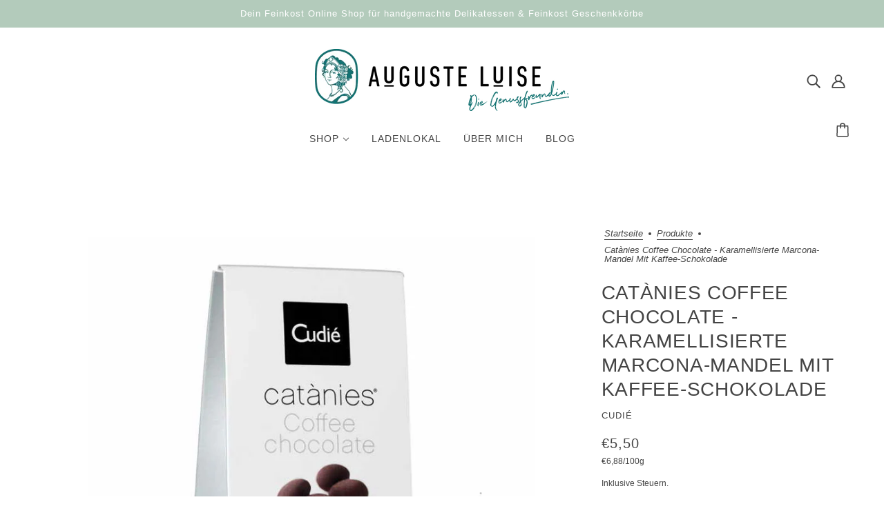

--- FILE ---
content_type: text/html; charset=utf-8
request_url: https://www.augusteluise.de/products/catanies-coffee-chocolate-karamellisierte-marcona-mandel-mit-kaffee-schokolade
body_size: 32250
content:
<!doctype html>
<html class="no-js flexbox-gap" lang="de" dir="ltr">
  <head>
    <!-- Blockshop Theme - Version 9.1.1 by Troop Themes - https://troopthemes.com/ -->

    <meta charset="UTF-8">
    <meta http-equiv="X-UA-Compatible" content="IE=edge">
    <meta name="viewport" content="width=device-width, initial-scale=1.0, maximum-scale=5.0"><meta name="description" content="Feinste karamellisierte Marcona-Mandeln werden von einer leckeren Praliné-Creme aus Schokolade und Kaffee umhüllt."><link rel="preconnect" href="https://cdn.shopify.com">
    <link rel="preconnect" href="https://fonts.shopifycdn.com">
    <link rel="preconnect" href="https://monorail-edge.shopifysvc.com">

    <link rel="preload" href="//www.augusteluise.de/cdn/shop/t/17/assets/theme--critical.css?v=35137424722561380011691766474" as="style">
    <link rel="preload" href="//www.augusteluise.de/cdn/shop/t/17/assets/theme--async.css?v=49918747902396600641691766474" as="style">
    <link rel="preload" href="//www.augusteluise.de/cdn/shop/t/17/assets/lazysizes.min.js?v=153084990365669432281691766473" as="script"><link rel="canonical" href="https://www.augusteluise.de/products/catanies-coffee-chocolate-karamellisierte-marcona-mandel-mit-kaffee-schokolade"><link rel="shortcut icon" href="//www.augusteluise.de/cdn/shop/files/Bildmarke_46f84ae1-a7a3-45b3-bb90-c983629419db.png?v=1692645509&width=32" type="image/png">
      <link rel="apple-touch-icon" href="//www.augusteluise.de/cdn/shop/files/Bildmarke_46f84ae1-a7a3-45b3-bb90-c983629419db.png?v=1692645509&width=180"><title>Catànies Coffee chocolate - karamellisierte Marcona-Mandel mit Kaffee- | Auguste Luise - die Genussfreundin</title><meta property="og:type" content="product" />
  <meta property="og:title" content="Catànies Coffee chocolate - karamellisierte Marcona-Mandel mit Kaffee-Schokolade" /><meta property="og:image" content="http://www.augusteluise.de/cdn/shop/files/karamellisierteMarcona-MandelmitKaffee-Schokolade_800.jpg?v=1693295252&width=1200" />
    <meta property="og:image:secure_url" content="https://www.augusteluise.de/cdn/shop/files/karamellisierteMarcona-MandelmitKaffee-Schokolade_800.jpg?v=1693295252&width=1200" />
    <meta property="og:image:width" content="800" />
    <meta property="og:image:height" content="800" /><meta property="og:price:currency" content="EUR" />
  <meta
    property="og:price:amount"
    content="5,50"
  />

  <script type="application/ld+json">
    {
      "@context": "https://schema.org/",
      "@type": "Product",
      "name": "Catànies Coffee chocolate - karamellisierte Marcona-Mandel mit Kaffee-Schokolade",
      "image": ["//www.augusteluise.de/cdn/shop/files/karamellisierteMarcona-MandelmitKaffee-Schokolade_800.jpg?v=1693295252&width=1200"
],
      "description": "BeschreibungDie MacherEine köstliche Nascherei. Vorsicht - hier besteht Suchtgefahr. Feinst...",
      "sku": "",
      "brand": {
        "@type": "Brand",
        "name": "Cudié"
      },"offers": {
        "@type": "Offer",
        "url": "/products/catanies-coffee-chocolate-karamellisierte-marcona-mandel-mit-kaffee-schokolade",
        "priceCurrency": "EUR",
        "price": "5,50",
        "availability": "https://schema.org/SoldOut"
      }
    }
  </script><meta property="og:url" content="https://www.augusteluise.de/products/catanies-coffee-chocolate-karamellisierte-marcona-mandel-mit-kaffee-schokolade" />
<meta property="og:site_name" content="Auguste Luise - die Genussfreundin" />
<meta property="og:description" content="Feinste karamellisierte Marcona-Mandeln werden von einer leckeren Praliné-Creme aus Schokolade und Kaffee umhüllt." /><meta name="twitter:card" content="summary" />
<meta name="twitter:description" content="Feinste karamellisierte Marcona-Mandeln werden von einer leckeren Praliné-Creme aus Schokolade und Kaffee umhüllt." /><meta name="twitter:title" content="Catànies Coffee chocolate - karamellisierte Marcona-Mandel mit Kaffee-Schokolade" /><meta
      name="twitter:image"
      content="https://www.augusteluise.de/cdn/shop/files/karamellisierteMarcona-MandelmitKaffee-Schokolade_800.jpg?v=1693295252&width=480"
    /><style></style><style>
  :root {
    --font--featured-heading--size: 38px;
    --font--section-heading--size: 28px;
    --font--block-heading--size: 20px;
    --font--heading--uppercase: uppercase;
    --font--paragraph--size: 16px;

    --font--heading--family: "system_ui", -apple-system, 'Segoe UI', Roboto, 'Helvetica Neue', 'Noto Sans', 'Liberation Sans', Arial, sans-serif, 'Apple Color Emoji', 'Segoe UI Emoji', 'Segoe UI Symbol', 'Noto Color Emoji';
    --font--heading--weight: 400;
    --font--heading--normal-weight: 400;
    --font--heading--style: normal;

    --font--accent--family: "system_ui", -apple-system, 'Segoe UI', Roboto, 'Helvetica Neue', 'Noto Sans', 'Liberation Sans', Arial, sans-serif, 'Apple Color Emoji', 'Segoe UI Emoji', 'Segoe UI Symbol', 'Noto Color Emoji';
    --font--accent--weight: 400;
    --font--accent--style: normal;
    --font--accent--size: 13px;

    --font--paragraph--family: "system_ui", -apple-system, 'Segoe UI', Roboto, 'Helvetica Neue', 'Noto Sans', 'Liberation Sans', Arial, sans-serif, 'Apple Color Emoji', 'Segoe UI Emoji', 'Segoe UI Symbol', 'Noto Color Emoji';
    --font--paragraph--weight: 400;
    --font--paragraph--style: normal;
    --font--bolder-paragraph--weight: 700;
  }
</style><style>
  :root {
    --color--accent-1: #b3cbbb;
    --color--accent-2: #137171;
    --bg-color--light: #f7f7f7;
    --bg-color--dark: #222222;
    --bdr-color--badge: rgba(68, 68, 68, 0.07);
    --bg-color--body: #ffffff;
    --color--body: #444444;
    --color--body--light: #747474;
    --color--alternative: #ffffff;
    --color--button: #ffffff;
    --bdr-color--button: #ffffff;
    --bg-color--button: #444444;
    --bg-color--button--hover: #444444;

    /* shop pay */
    --payment-terms-background-color: #ffffff;

    --bdr-color--general: #eaeaea;
    --bg-color--textbox: #fff;
    --bg-color--panel: #f7f7f7;
    --color--border-disabled: #d2d2d2;
    --color--button-disabled: #b9b9b9;
    --color--success: #4caf50;
    --color--fail: #d32f2f;
    --color--stars: black;

    /* js helpers */
    --sticky-offset: 0px;
  }
</style><style></style><script>
  var theme = theme || {};
  theme.libraries = theme.libraries || {};
  theme.local_storage = theme.local_storage || {};
  theme.popup = theme.popup || {};
  theme.settings = theme.settings || {};
  theme.scripts = theme.scripts || {};
  theme.styles = theme.styles || {};
  theme.swatches = theme.swatches || {};
  theme.translations = theme.translations || {};
  theme.urls = theme.urls || {};

  theme.libraries.masonry = '//www.augusteluise.de/cdn/shop/t/17/assets/masonry.min.js?v=153413113355937702121691766473';
  theme.libraries.swipe = '//www.augusteluise.de/cdn/shop/t/17/assets/swipe-listener.min.js?v=123039615894270182531691766474';
  theme.libraries.plyr = 'https://cdn.shopify.com/shopifycloud/plyr/v2.0/shopify-plyr';
  theme.libraries.vimeo = 'https://player.vimeo.com/api/player.js';
  theme.libraries.youtube = 'https://www.youtube.com/iframe_api';

  theme.local_storage.collection_layout = 'blockshop_collection_layout';
  theme.local_storage.popup = 'blockshop_popup';
  theme.local_storage.recent_products = 'blockshop_recently_viewed';
  theme.local_storage.search_layout = 'blockshop_search_layout';

  theme.popup.enabled = false;
  theme.popup.test_mode = false;
  theme.popup.newsletter_enabled = true;
  theme.popup.social_icons_enabled = true;
  theme.popup.show_image_enabled = '' > 0 ? true : false;
  theme.popup.image_link = '';
  theme.popup.seconds_until = 3;
  theme.popup.page_content = '';
  theme.popup.days_until = '7';

  

  theme.settings.cart_type = 'drawer';
  theme.settings.money_format = "€{{amount_with_comma_separator}}";

  theme.translations.add_to_cart = 'In den Warenkorb legen';
  theme.translations.out_of_stock = 'Ausverkauft';
  theme.translations.unavailable = 'Nicht verfügbar';
  theme.translations.low_in_stock = {
    one: 'Nur noch 1 Artikel verfügbar',
    other: 'Nur noch 2 Artikel verfügbar'
  };

  theme.urls.all_products_collection = '/collections/all';
  theme.urls.cart = '/cart';
  theme.urls.cart_add = '/cart/add';
  theme.urls.cart_change = '/cart/change';
  theme.urls.cart_update = '/cart/update';
  theme.urls.product_recommendations = '/recommendations/products';
  theme.urls.predictive_search = '/search/suggest';
  theme.urls.search = '/search';

  
    theme.urls.root = '';
  

          theme.swatches['yellow-green'] = '#9acd32';
        

          theme.swatches['red'] = 'rgb(139,0,0)';
        

          theme.swatches['orange'] = 'orange.PNG';
        

          theme.swatches['stealth-grey'] = '//www.augusteluise.de/cdn/shop/files/stealth-grey_100x.jpg?v=1347';
        
// LazySizes
  window.lazySizesConfig = window.lazySizesConfig || {};
  window.lazySizesConfig.expand = 1200;
  window.lazySizesConfig.loadMode = 3;
  window.lazySizesConfig.ricTimeout = 50;
</script>

<script>
  String.prototype.handleize = function () {
    return this.toLowerCase().replace(/[^a-z0-9]+/g, '-').replace(/-+/g, '-').replace(/^-|-$/g, '');
  };

  // Element extended methods
  Element.prototype.trigger = window.trigger = function(event, data = null) {
    const event_obj = data == null ? new Event(event) : new CustomEvent(event, { detail: data });
    this.dispatchEvent(event_obj);
  };

  Element.prototype.on = window.on = function(events, callback, options) {
    // save the namespaces on the element itself
    if (!this.namespaces) this.namespaces = {};

    events.split(' ').forEach(event => {
      this.namespaces[event] = callback;
      this.addEventListener(event.split('.')[0], callback, options);
    });
    return this;
  };

  Element.prototype.off = window.off = function(events) {
    if (!this.namespaces) return;

    events.split(' ').forEach(event => {
      this.removeEventListener(event.split('.')[0], this.namespaces[event]);
      delete this.namespaces[event];
    });
    return this;
  };

  Element.prototype.index = function() {
    return [...this.parentNode.children].indexOf(this);
  };

  Element.prototype.offset = function() {
    const rect = this.getBoundingClientRect();

    return {
      top: rect.top + window.pageYOffset,
      left: rect.left + window.pageXOffset
    };
  };

  Element.prototype.setStyles = function(styles = {}) {
    for (const property in styles) this.style[property] = styles[property];
    return this;
  }

  Element.prototype.remove = function() {
    return this.parentNode.removeChild(this);
  };

  // NodeList & Array extended methods
  NodeList.prototype.on = Array.prototype.on = function(events, callback, options) {
    this.forEach(element => {
      // save the namespaces on the element itself
      if (!element.namespaces) element.namespaces = {};

      events.split(' ').forEach(event => {
        element.namespaces[event] = callback;
        element.addEventListener(event.split('.')[0], callback, options);
      });
    });
  };

  NodeList.prototype.off = Array.prototype.off = function(events) {
    this.forEach(element => {
      if (!element.namespaces) return;

      events.split(' ').forEach(event => {
        element.removeEventListener(event.split('.')[0], element.namespaces[event]);
        delete element.namespaces[event];
      });
    });
  };

  NodeList.prototype.not = Array.prototype.not = function(arr_like_obj) {
    // this always returns an Array
    const new_array_of_elements = [];
    if (arr_like_obj instanceof HTMLElement) arr_like_obj = [arr_like_obj];

    this.forEach(element => {
      if (![...arr_like_obj].includes(element)) new_array_of_elements.push(element);
    });

    return new_array_of_elements;
  };

  // this global method is necessary for the youtube API, we can't use our own callback in this case
  // https://developers.google.com/youtube/iframe_api_reference#Requirements
  function onYouTubeIframeAPIReady() {
    window.trigger('theme:youtube:apiReady');
  }

  // Utility methods
  theme.utils = new class Utilities {
    constructor() {
      this.isTouchDevice = window.matchMedia('(pointer: coarse)').matches;this.updateRecentProducts('catanies-coffee-chocolate-karamellisierte-marcona-mandel-mit-kaffee-schokolade');}

    formatMoney(raw_amount) {
      const num_decimals = theme.settings.money_format.includes('no_decimals') ? 0 : 2;
      const locale = theme.settings.money_format.includes('comma') ? 'de-DE' : 'en-US';

      const formatter = Intl.NumberFormat(locale, {
        minimumFractionDigits: num_decimals,
        maximumFractionDigits: num_decimals
      });

      const formatted_amount = formatter.format(raw_amount / 100);
      
      return theme.settings.money_format.replace(/\{\{\s*(\w+)\s*\}\}/, formatted_amount);
    }

    getHiddenDimensions(element, strip_components = []) {
      const cloned_el = this.parseHtml(element.outerHTML, null, strip_components);
      cloned_el.setStyles({
        display: 'block',
        position: 'absolute',
        padding: element.style.padding,
        visibility: 'hidden',
      })

      element.parentNode ? element.parentNode.appendChild(cloned_el) : document.body.appendChild(cloned_el);
      const { offsetHeight: height, offsetWidth: width } = cloned_el;
      cloned_el.remove();
      return { height, width };
    }

    imagesLoaded(containers, callback, force_load) { // containers can be an element or array of elements
      if (containers instanceof HTMLElement) containers = [containers];

      let images = [], loaded_images = [];
      containers.forEach(container => {
        images = [...images, ...container.querySelectorAll('img, .placeholder--root svg')]
      });

      if (!images.length) {
        callback();
        return;
      }

      const loadImage = image => {
        loaded_images.push(image);
        loaded_images.length === images.length && callback();
      };

      images.forEach(image =>
        image.classList.contains('lazyloaded')
          ? loadImage(image) : image.on('lazyloaded', () => loadImage(image))
      );

      if (force_load) {
        const forceLoad = () => images.forEach(image => window.lazySizes.loader.unveil(image));
        const lazysizes = document.head.querySelector('script[src*="/assets/lazysizes.min.js"]');
        lazysizes.loaded
          ? forceLoad() : window.on('theme:lazySizes:loaded', () => forceLoad());
      }
    }

    libraryLoader(name, url, callback) {
      if (theme.scripts[name] === undefined) {
        theme.scripts[name] = 'requested';
        const script = document.createElement('script');
        script.src = url;
        script.onload = () => {
          theme.scripts[name] = 'loaded';
          callback && callback();
          window.trigger(`theme:${name}:loaded`);
        };
        document.body ? document.body.appendChild(script) : document.head.appendChild(script);
      } else if (callback && theme.scripts[name] === 'requested') {
        window.on(`theme:${name}:loaded`, callback);
      } else if (callback && theme.scripts[name] === 'loaded') callback();
    }

    parseHtml(html_string, selector, strip_components = []) {
      strip_components.forEach(component => { // remove web components so they don't init
        const regex = new RegExp(component, 'g');
        html_string = html_string.replace(regex, 'div')
      });

      const container = document.createElement('div');
      container.innerHTML = html_string;
      return selector ? container.querySelector(selector) : container.querySelector(':scope > *');
    }

    setSwatchColors(inputs = false) {
      if (!inputs) return

      inputs.forEach(input => {
        const swatch = input.nextElementSibling;
        const swatch_color = input.value.handleize();

        if (theme.swatches[swatch_color] === undefined) {
          swatch.style['background-color'] = swatch_color;
        } else if (theme.swatches[swatch_color].indexOf('cdn.shopify.com') > -1) {
          swatch.style['background-image'] = `url(${theme.swatches[swatch_color]})`;
        } else {
          swatch.style['background-color'] = theme.swatches[swatch_color];
        }
      });
    }

    stylesheetLoader(name, url, callback) {
      if (theme.styles[name] === undefined) {
        theme.styles[name] = 'requested';
        const stylesheet = document.createElement('link');
        stylesheet.rel = 'stylesheet';
        stylesheet.href = url;
        stylesheet.onload = () => {
          theme.styles[name] = 'loaded';
          callback && callback();
          window.trigger(`theme:${name}Styles:loaded`);
        }
        document.body ? document.body.appendChild(stylesheet) : document.head.appendChild(stylesheet);
      } else if (callback && theme.styles[name] === 'requested') {
        window.on(`theme:${name}Styles:loaded`, callback);
      } else if (callback && theme.styles[name] === 'loaded') callback();
    }

    getAvailableQuantity(product_id, { id, management, policy, quantity }, requested_quantity) {
      // if inventory isn't tracked we can add items indefinitely
      if (management !== 'shopify' || policy === 'continue') return true;

      const cart_quantity = theme.cart.basket[id] ? theme.cart.basket[id] : 0;
      let quantity_remaining = parseInt(quantity) - cart_quantity;

      if (quantity_remaining <= 0) {
        quantity_remaining = 0;
        window.trigger(`theme:product:${product_id}:updateQuantity`, 1);
      } else if (requested_quantity > quantity_remaining) {
        window.trigger(`theme:product:${product_id}:updateQuantity`, quantity_remaining);
      } else return requested_quantity;

      window.trigger('theme:feedbackBar:quantity', quantity_remaining);
      return false;
    }

    updateRecentProducts(handle) {
      const current_product_arr = [handle];
      const previous_product_str = localStorage.getItem(theme.local_storage.recent_products);
      const max_num_recents_stored = 4;
      let previous_product_arr, current_product_str, newly_visited_product = false;

      // first check if we have existing data or not
      if (previous_product_str) {
        previous_product_arr = JSON.parse(previous_product_str);

        if (previous_product_arr.indexOf(handle) === -1) newly_visited_product = true;
      } else {
        // localStorage accepts strings only, so we'll convert to string and set
        current_product_str = JSON.stringify(current_product_arr);
        localStorage.setItem(theme.local_storage.recent_products, current_product_str);
      }
      if (newly_visited_product) {
        if (previous_product_arr.length === max_num_recents_stored)
          previous_product_arr = previous_product_arr.slice(1);

        current_product_str = JSON.stringify(previous_product_arr.concat(current_product_arr));
        localStorage.setItem(theme.local_storage.recent_products, current_product_str);
      }
    }
  }
</script>
<script type="module">
  import "//www.augusteluise.de/cdn/shop/t/17/assets/a11y.js?v=87024520441207146071691766472";
  import "//www.augusteluise.de/cdn/shop/t/17/assets/media-queries.js?v=71639634187374033171691766473";
  import "//www.augusteluise.de/cdn/shop/t/17/assets/radios.js?v=95698407015915903831691766474";
  import "//www.augusteluise.de/cdn/shop/t/17/assets/transition.js?v=37854290330505103871691766474";
  import "//www.augusteluise.de/cdn/shop/t/17/assets/general.js?v=59955297718068211381691766473";
  import "//www.augusteluise.de/cdn/shop/t/17/assets/tab-order.js?v=32202179289059533031691766474";
  import "//www.augusteluise.de/cdn/shop/t/17/assets/collapsible-row.js?v=110856763589962202001691766473";
  import "//www.augusteluise.de/cdn/shop/t/17/assets/disclosure.js?v=120058172797747127321691766473";import "//www.augusteluise.de/cdn/shop/t/17/assets/y-menu.js?v=105207714253058857401691766474";
    import "//www.augusteluise.de/cdn/shop/t/17/assets/drawer.js?v=114553732616675757941691766473";
    import "//www.augusteluise.de/cdn/shop/t/17/assets/cart.js?v=176791890645568373051691766473";import "//www.augusteluise.de/cdn/shop/t/17/assets/quick-add.js?v=9194242142370013171691766474";
      import "//www.augusteluise.de/cdn/shop/t/17/assets/product-quantity.js?v=110298665540820991921691766474";
      import "//www.augusteluise.de/cdn/shop/t/17/assets/product-buy-buttons.js?v=151977144357733575631691766473";import "//www.augusteluise.de/cdn/shop/t/17/assets/x-menu.js?v=66660112686144395101691766474";import "//www.augusteluise.de/cdn/shop/t/17/assets/product-media--variants.js?v=119628969142671066791691766473";
    import "//www.augusteluise.de/cdn/shop/t/17/assets/product-price.js?v=158189426169192202801691766474";
    import "//www.augusteluise.de/cdn/shop/t/17/assets/product-options.js?v=136768145707927393611691766474";</script><script
      src="//www.augusteluise.de/cdn/shop/t/17/assets/lazysizes.min.js?v=153084990365669432281691766473"
      async="async"
      onload="this.loaded=true;window.trigger('theme:lazySizes:loaded');"
    ></script><link href="//www.augusteluise.de/cdn/shop/t/17/assets/theme--critical.css?v=35137424722561380011691766474" rel="stylesheet" media="all">
    <link
      href="//www.augusteluise.de/cdn/shop/t/17/assets/theme--async.css?v=49918747902396600641691766474"
      rel="stylesheet"
      media="print"
      onload="this.media='all'"
    >

    <noscript>
      <style>
        .layout--template > *,
        .layout--footer-group > *,
        .popup-modal-close,
        .modal--root,
        .modal--window {
          opacity: 1;
        }
      </style>
      <link href="//www.augusteluise.de/cdn/shop/t/17/assets/theme--async.css?v=49918747902396600641691766474" rel="stylesheet">
    </noscript>

    <script>window.performance && window.performance.mark && window.performance.mark('shopify.content_for_header.start');</script><meta id="shopify-digital-wallet" name="shopify-digital-wallet" content="/25834618961/digital_wallets/dialog">
<meta name="shopify-checkout-api-token" content="ec9ebf732aa6513afc325e684f77feb4">
<link rel="alternate" type="application/json+oembed" href="https://www.augusteluise.de/products/catanies-coffee-chocolate-karamellisierte-marcona-mandel-mit-kaffee-schokolade.oembed">
<script async="async" src="/checkouts/internal/preloads.js?locale=de-DE"></script>
<script id="apple-pay-shop-capabilities" type="application/json">{"shopId":25834618961,"countryCode":"DE","currencyCode":"EUR","merchantCapabilities":["supports3DS"],"merchantId":"gid:\/\/shopify\/Shop\/25834618961","merchantName":"Auguste Luise - die Genussfreundin","requiredBillingContactFields":["postalAddress","email"],"requiredShippingContactFields":["postalAddress","email"],"shippingType":"shipping","supportedNetworks":["visa","maestro","masterCard"],"total":{"type":"pending","label":"Auguste Luise - die Genussfreundin","amount":"1.00"},"shopifyPaymentsEnabled":true,"supportsSubscriptions":true}</script>
<script id="shopify-features" type="application/json">{"accessToken":"ec9ebf732aa6513afc325e684f77feb4","betas":["rich-media-storefront-analytics"],"domain":"www.augusteluise.de","predictiveSearch":true,"shopId":25834618961,"locale":"de"}</script>
<script>var Shopify = Shopify || {};
Shopify.shop = "auguste-luise.myshopify.com";
Shopify.locale = "de";
Shopify.currency = {"active":"EUR","rate":"1.0"};
Shopify.country = "DE";
Shopify.theme = {"name":"Blockshop","id":143758197001,"schema_name":"Blockshop","schema_version":"9.1.1","theme_store_id":606,"role":"main"};
Shopify.theme.handle = "null";
Shopify.theme.style = {"id":null,"handle":null};
Shopify.cdnHost = "www.augusteluise.de/cdn";
Shopify.routes = Shopify.routes || {};
Shopify.routes.root = "/";</script>
<script type="module">!function(o){(o.Shopify=o.Shopify||{}).modules=!0}(window);</script>
<script>!function(o){function n(){var o=[];function n(){o.push(Array.prototype.slice.apply(arguments))}return n.q=o,n}var t=o.Shopify=o.Shopify||{};t.loadFeatures=n(),t.autoloadFeatures=n()}(window);</script>
<script id="shop-js-analytics" type="application/json">{"pageType":"product"}</script>
<script defer="defer" async type="module" src="//www.augusteluise.de/cdn/shopifycloud/shop-js/modules/v2/client.init-shop-cart-sync_kxAhZfSm.de.esm.js"></script>
<script defer="defer" async type="module" src="//www.augusteluise.de/cdn/shopifycloud/shop-js/modules/v2/chunk.common_5BMd6ono.esm.js"></script>
<script type="module">
  await import("//www.augusteluise.de/cdn/shopifycloud/shop-js/modules/v2/client.init-shop-cart-sync_kxAhZfSm.de.esm.js");
await import("//www.augusteluise.de/cdn/shopifycloud/shop-js/modules/v2/chunk.common_5BMd6ono.esm.js");

  window.Shopify.SignInWithShop?.initShopCartSync?.({"fedCMEnabled":true,"windoidEnabled":true});

</script>
<script>(function() {
  var isLoaded = false;
  function asyncLoad() {
    if (isLoaded) return;
    isLoaded = true;
    var urls = ["\/\/www.powr.io\/powr.js?powr-token=auguste-luise.myshopify.com\u0026external-type=shopify\u0026shop=auguste-luise.myshopify.com"];
    for (var i = 0; i < urls.length; i++) {
      var s = document.createElement('script');
      s.type = 'text/javascript';
      s.async = true;
      s.src = urls[i];
      var x = document.getElementsByTagName('script')[0];
      x.parentNode.insertBefore(s, x);
    }
  };
  if(window.attachEvent) {
    window.attachEvent('onload', asyncLoad);
  } else {
    window.addEventListener('load', asyncLoad, false);
  }
})();</script>
<script id="__st">var __st={"a":25834618961,"offset":3600,"reqid":"116ea504-a215-41ae-b4f3-5182c37fe7e6-1769026847","pageurl":"www.augusteluise.de\/products\/catanies-coffee-chocolate-karamellisierte-marcona-mandel-mit-kaffee-schokolade","u":"5374480c33ca","p":"product","rtyp":"product","rid":4678640599121};</script>
<script>window.ShopifyPaypalV4VisibilityTracking = true;</script>
<script id="captcha-bootstrap">!function(){'use strict';const t='contact',e='account',n='new_comment',o=[[t,t],['blogs',n],['comments',n],[t,'customer']],c=[[e,'customer_login'],[e,'guest_login'],[e,'recover_customer_password'],[e,'create_customer']],r=t=>t.map((([t,e])=>`form[action*='/${t}']:not([data-nocaptcha='true']) input[name='form_type'][value='${e}']`)).join(','),a=t=>()=>t?[...document.querySelectorAll(t)].map((t=>t.form)):[];function s(){const t=[...o],e=r(t);return a(e)}const i='password',u='form_key',d=['recaptcha-v3-token','g-recaptcha-response','h-captcha-response',i],f=()=>{try{return window.sessionStorage}catch{return}},m='__shopify_v',_=t=>t.elements[u];function p(t,e,n=!1){try{const o=window.sessionStorage,c=JSON.parse(o.getItem(e)),{data:r}=function(t){const{data:e,action:n}=t;return t[m]||n?{data:e,action:n}:{data:t,action:n}}(c);for(const[e,n]of Object.entries(r))t.elements[e]&&(t.elements[e].value=n);n&&o.removeItem(e)}catch(o){console.error('form repopulation failed',{error:o})}}const l='form_type',E='cptcha';function T(t){t.dataset[E]=!0}const w=window,h=w.document,L='Shopify',v='ce_forms',y='captcha';let A=!1;((t,e)=>{const n=(g='f06e6c50-85a8-45c8-87d0-21a2b65856fe',I='https://cdn.shopify.com/shopifycloud/storefront-forms-hcaptcha/ce_storefront_forms_captcha_hcaptcha.v1.5.2.iife.js',D={infoText:'Durch hCaptcha geschützt',privacyText:'Datenschutz',termsText:'Allgemeine Geschäftsbedingungen'},(t,e,n)=>{const o=w[L][v],c=o.bindForm;if(c)return c(t,g,e,D).then(n);var r;o.q.push([[t,g,e,D],n]),r=I,A||(h.body.append(Object.assign(h.createElement('script'),{id:'captcha-provider',async:!0,src:r})),A=!0)});var g,I,D;w[L]=w[L]||{},w[L][v]=w[L][v]||{},w[L][v].q=[],w[L][y]=w[L][y]||{},w[L][y].protect=function(t,e){n(t,void 0,e),T(t)},Object.freeze(w[L][y]),function(t,e,n,w,h,L){const[v,y,A,g]=function(t,e,n){const i=e?o:[],u=t?c:[],d=[...i,...u],f=r(d),m=r(i),_=r(d.filter((([t,e])=>n.includes(e))));return[a(f),a(m),a(_),s()]}(w,h,L),I=t=>{const e=t.target;return e instanceof HTMLFormElement?e:e&&e.form},D=t=>v().includes(t);t.addEventListener('submit',(t=>{const e=I(t);if(!e)return;const n=D(e)&&!e.dataset.hcaptchaBound&&!e.dataset.recaptchaBound,o=_(e),c=g().includes(e)&&(!o||!o.value);(n||c)&&t.preventDefault(),c&&!n&&(function(t){try{if(!f())return;!function(t){const e=f();if(!e)return;const n=_(t);if(!n)return;const o=n.value;o&&e.removeItem(o)}(t);const e=Array.from(Array(32),(()=>Math.random().toString(36)[2])).join('');!function(t,e){_(t)||t.append(Object.assign(document.createElement('input'),{type:'hidden',name:u})),t.elements[u].value=e}(t,e),function(t,e){const n=f();if(!n)return;const o=[...t.querySelectorAll(`input[type='${i}']`)].map((({name:t})=>t)),c=[...d,...o],r={};for(const[a,s]of new FormData(t).entries())c.includes(a)||(r[a]=s);n.setItem(e,JSON.stringify({[m]:1,action:t.action,data:r}))}(t,e)}catch(e){console.error('failed to persist form',e)}}(e),e.submit())}));const S=(t,e)=>{t&&!t.dataset[E]&&(n(t,e.some((e=>e===t))),T(t))};for(const o of['focusin','change'])t.addEventListener(o,(t=>{const e=I(t);D(e)&&S(e,y())}));const B=e.get('form_key'),M=e.get(l),P=B&&M;t.addEventListener('DOMContentLoaded',(()=>{const t=y();if(P)for(const e of t)e.elements[l].value===M&&p(e,B);[...new Set([...A(),...v().filter((t=>'true'===t.dataset.shopifyCaptcha))])].forEach((e=>S(e,t)))}))}(h,new URLSearchParams(w.location.search),n,t,e,['guest_login'])})(!0,!0)}();</script>
<script integrity="sha256-4kQ18oKyAcykRKYeNunJcIwy7WH5gtpwJnB7kiuLZ1E=" data-source-attribution="shopify.loadfeatures" defer="defer" src="//www.augusteluise.de/cdn/shopifycloud/storefront/assets/storefront/load_feature-a0a9edcb.js" crossorigin="anonymous"></script>
<script data-source-attribution="shopify.dynamic_checkout.dynamic.init">var Shopify=Shopify||{};Shopify.PaymentButton=Shopify.PaymentButton||{isStorefrontPortableWallets:!0,init:function(){window.Shopify.PaymentButton.init=function(){};var t=document.createElement("script");t.src="https://www.augusteluise.de/cdn/shopifycloud/portable-wallets/latest/portable-wallets.de.js",t.type="module",document.head.appendChild(t)}};
</script>
<script data-source-attribution="shopify.dynamic_checkout.buyer_consent">
  function portableWalletsHideBuyerConsent(e){var t=document.getElementById("shopify-buyer-consent"),n=document.getElementById("shopify-subscription-policy-button");t&&n&&(t.classList.add("hidden"),t.setAttribute("aria-hidden","true"),n.removeEventListener("click",e))}function portableWalletsShowBuyerConsent(e){var t=document.getElementById("shopify-buyer-consent"),n=document.getElementById("shopify-subscription-policy-button");t&&n&&(t.classList.remove("hidden"),t.removeAttribute("aria-hidden"),n.addEventListener("click",e))}window.Shopify?.PaymentButton&&(window.Shopify.PaymentButton.hideBuyerConsent=portableWalletsHideBuyerConsent,window.Shopify.PaymentButton.showBuyerConsent=portableWalletsShowBuyerConsent);
</script>
<script data-source-attribution="shopify.dynamic_checkout.cart.bootstrap">document.addEventListener("DOMContentLoaded",(function(){function t(){return document.querySelector("shopify-accelerated-checkout-cart, shopify-accelerated-checkout")}if(t())Shopify.PaymentButton.init();else{new MutationObserver((function(e,n){t()&&(Shopify.PaymentButton.init(),n.disconnect())})).observe(document.body,{childList:!0,subtree:!0})}}));
</script>
<script id='scb4127' type='text/javascript' async='' src='https://www.augusteluise.de/cdn/shopifycloud/privacy-banner/storefront-banner.js'></script><link id="shopify-accelerated-checkout-styles" rel="stylesheet" media="screen" href="https://www.augusteluise.de/cdn/shopifycloud/portable-wallets/latest/accelerated-checkout-backwards-compat.css" crossorigin="anonymous">
<style id="shopify-accelerated-checkout-cart">
        #shopify-buyer-consent {
  margin-top: 1em;
  display: inline-block;
  width: 100%;
}

#shopify-buyer-consent.hidden {
  display: none;
}

#shopify-subscription-policy-button {
  background: none;
  border: none;
  padding: 0;
  text-decoration: underline;
  font-size: inherit;
  cursor: pointer;
}

#shopify-subscription-policy-button::before {
  box-shadow: none;
}

      </style>

<script>window.performance && window.performance.mark && window.performance.mark('shopify.content_for_header.end');</script>
  <link href="https://monorail-edge.shopifysvc.com" rel="dns-prefetch">
<script>(function(){if ("sendBeacon" in navigator && "performance" in window) {try {var session_token_from_headers = performance.getEntriesByType('navigation')[0].serverTiming.find(x => x.name == '_s').description;} catch {var session_token_from_headers = undefined;}var session_cookie_matches = document.cookie.match(/_shopify_s=([^;]*)/);var session_token_from_cookie = session_cookie_matches && session_cookie_matches.length === 2 ? session_cookie_matches[1] : "";var session_token = session_token_from_headers || session_token_from_cookie || "";function handle_abandonment_event(e) {var entries = performance.getEntries().filter(function(entry) {return /monorail-edge.shopifysvc.com/.test(entry.name);});if (!window.abandonment_tracked && entries.length === 0) {window.abandonment_tracked = true;var currentMs = Date.now();var navigation_start = performance.timing.navigationStart;var payload = {shop_id: 25834618961,url: window.location.href,navigation_start,duration: currentMs - navigation_start,session_token,page_type: "product"};window.navigator.sendBeacon("https://monorail-edge.shopifysvc.com/v1/produce", JSON.stringify({schema_id: "online_store_buyer_site_abandonment/1.1",payload: payload,metadata: {event_created_at_ms: currentMs,event_sent_at_ms: currentMs}}));}}window.addEventListener('pagehide', handle_abandonment_event);}}());</script>
<script id="web-pixels-manager-setup">(function e(e,d,r,n,o){if(void 0===o&&(o={}),!Boolean(null===(a=null===(i=window.Shopify)||void 0===i?void 0:i.analytics)||void 0===a?void 0:a.replayQueue)){var i,a;window.Shopify=window.Shopify||{};var t=window.Shopify;t.analytics=t.analytics||{};var s=t.analytics;s.replayQueue=[],s.publish=function(e,d,r){return s.replayQueue.push([e,d,r]),!0};try{self.performance.mark("wpm:start")}catch(e){}var l=function(){var e={modern:/Edge?\/(1{2}[4-9]|1[2-9]\d|[2-9]\d{2}|\d{4,})\.\d+(\.\d+|)|Firefox\/(1{2}[4-9]|1[2-9]\d|[2-9]\d{2}|\d{4,})\.\d+(\.\d+|)|Chrom(ium|e)\/(9{2}|\d{3,})\.\d+(\.\d+|)|(Maci|X1{2}).+ Version\/(15\.\d+|(1[6-9]|[2-9]\d|\d{3,})\.\d+)([,.]\d+|)( \(\w+\)|)( Mobile\/\w+|) Safari\/|Chrome.+OPR\/(9{2}|\d{3,})\.\d+\.\d+|(CPU[ +]OS|iPhone[ +]OS|CPU[ +]iPhone|CPU IPhone OS|CPU iPad OS)[ +]+(15[._]\d+|(1[6-9]|[2-9]\d|\d{3,})[._]\d+)([._]\d+|)|Android:?[ /-](13[3-9]|1[4-9]\d|[2-9]\d{2}|\d{4,})(\.\d+|)(\.\d+|)|Android.+Firefox\/(13[5-9]|1[4-9]\d|[2-9]\d{2}|\d{4,})\.\d+(\.\d+|)|Android.+Chrom(ium|e)\/(13[3-9]|1[4-9]\d|[2-9]\d{2}|\d{4,})\.\d+(\.\d+|)|SamsungBrowser\/([2-9]\d|\d{3,})\.\d+/,legacy:/Edge?\/(1[6-9]|[2-9]\d|\d{3,})\.\d+(\.\d+|)|Firefox\/(5[4-9]|[6-9]\d|\d{3,})\.\d+(\.\d+|)|Chrom(ium|e)\/(5[1-9]|[6-9]\d|\d{3,})\.\d+(\.\d+|)([\d.]+$|.*Safari\/(?![\d.]+ Edge\/[\d.]+$))|(Maci|X1{2}).+ Version\/(10\.\d+|(1[1-9]|[2-9]\d|\d{3,})\.\d+)([,.]\d+|)( \(\w+\)|)( Mobile\/\w+|) Safari\/|Chrome.+OPR\/(3[89]|[4-9]\d|\d{3,})\.\d+\.\d+|(CPU[ +]OS|iPhone[ +]OS|CPU[ +]iPhone|CPU IPhone OS|CPU iPad OS)[ +]+(10[._]\d+|(1[1-9]|[2-9]\d|\d{3,})[._]\d+)([._]\d+|)|Android:?[ /-](13[3-9]|1[4-9]\d|[2-9]\d{2}|\d{4,})(\.\d+|)(\.\d+|)|Mobile Safari.+OPR\/([89]\d|\d{3,})\.\d+\.\d+|Android.+Firefox\/(13[5-9]|1[4-9]\d|[2-9]\d{2}|\d{4,})\.\d+(\.\d+|)|Android.+Chrom(ium|e)\/(13[3-9]|1[4-9]\d|[2-9]\d{2}|\d{4,})\.\d+(\.\d+|)|Android.+(UC? ?Browser|UCWEB|U3)[ /]?(15\.([5-9]|\d{2,})|(1[6-9]|[2-9]\d|\d{3,})\.\d+)\.\d+|SamsungBrowser\/(5\.\d+|([6-9]|\d{2,})\.\d+)|Android.+MQ{2}Browser\/(14(\.(9|\d{2,})|)|(1[5-9]|[2-9]\d|\d{3,})(\.\d+|))(\.\d+|)|K[Aa][Ii]OS\/(3\.\d+|([4-9]|\d{2,})\.\d+)(\.\d+|)/},d=e.modern,r=e.legacy,n=navigator.userAgent;return n.match(d)?"modern":n.match(r)?"legacy":"unknown"}(),u="modern"===l?"modern":"legacy",c=(null!=n?n:{modern:"",legacy:""})[u],f=function(e){return[e.baseUrl,"/wpm","/b",e.hashVersion,"modern"===e.buildTarget?"m":"l",".js"].join("")}({baseUrl:d,hashVersion:r,buildTarget:u}),m=function(e){var d=e.version,r=e.bundleTarget,n=e.surface,o=e.pageUrl,i=e.monorailEndpoint;return{emit:function(e){var a=e.status,t=e.errorMsg,s=(new Date).getTime(),l=JSON.stringify({metadata:{event_sent_at_ms:s},events:[{schema_id:"web_pixels_manager_load/3.1",payload:{version:d,bundle_target:r,page_url:o,status:a,surface:n,error_msg:t},metadata:{event_created_at_ms:s}}]});if(!i)return console&&console.warn&&console.warn("[Web Pixels Manager] No Monorail endpoint provided, skipping logging."),!1;try{return self.navigator.sendBeacon.bind(self.navigator)(i,l)}catch(e){}var u=new XMLHttpRequest;try{return u.open("POST",i,!0),u.setRequestHeader("Content-Type","text/plain"),u.send(l),!0}catch(e){return console&&console.warn&&console.warn("[Web Pixels Manager] Got an unhandled error while logging to Monorail."),!1}}}}({version:r,bundleTarget:l,surface:e.surface,pageUrl:self.location.href,monorailEndpoint:e.monorailEndpoint});try{o.browserTarget=l,function(e){var d=e.src,r=e.async,n=void 0===r||r,o=e.onload,i=e.onerror,a=e.sri,t=e.scriptDataAttributes,s=void 0===t?{}:t,l=document.createElement("script"),u=document.querySelector("head"),c=document.querySelector("body");if(l.async=n,l.src=d,a&&(l.integrity=a,l.crossOrigin="anonymous"),s)for(var f in s)if(Object.prototype.hasOwnProperty.call(s,f))try{l.dataset[f]=s[f]}catch(e){}if(o&&l.addEventListener("load",o),i&&l.addEventListener("error",i),u)u.appendChild(l);else{if(!c)throw new Error("Did not find a head or body element to append the script");c.appendChild(l)}}({src:f,async:!0,onload:function(){if(!function(){var e,d;return Boolean(null===(d=null===(e=window.Shopify)||void 0===e?void 0:e.analytics)||void 0===d?void 0:d.initialized)}()){var d=window.webPixelsManager.init(e)||void 0;if(d){var r=window.Shopify.analytics;r.replayQueue.forEach((function(e){var r=e[0],n=e[1],o=e[2];d.publishCustomEvent(r,n,o)})),r.replayQueue=[],r.publish=d.publishCustomEvent,r.visitor=d.visitor,r.initialized=!0}}},onerror:function(){return m.emit({status:"failed",errorMsg:"".concat(f," has failed to load")})},sri:function(e){var d=/^sha384-[A-Za-z0-9+/=]+$/;return"string"==typeof e&&d.test(e)}(c)?c:"",scriptDataAttributes:o}),m.emit({status:"loading"})}catch(e){m.emit({status:"failed",errorMsg:(null==e?void 0:e.message)||"Unknown error"})}}})({shopId: 25834618961,storefrontBaseUrl: "https://www.augusteluise.de",extensionsBaseUrl: "https://extensions.shopifycdn.com/cdn/shopifycloud/web-pixels-manager",monorailEndpoint: "https://monorail-edge.shopifysvc.com/unstable/produce_batch",surface: "storefront-renderer",enabledBetaFlags: ["2dca8a86"],webPixelsConfigList: [{"id":"1022492937","configuration":"{\"config\":\"{\\\"pixel_id\\\":\\\"G-74YBYEGX78\\\",\\\"gtag_events\\\":[{\\\"type\\\":\\\"purchase\\\",\\\"action_label\\\":\\\"G-74YBYEGX78\\\"},{\\\"type\\\":\\\"page_view\\\",\\\"action_label\\\":\\\"G-74YBYEGX78\\\"},{\\\"type\\\":\\\"view_item\\\",\\\"action_label\\\":\\\"G-74YBYEGX78\\\"},{\\\"type\\\":\\\"search\\\",\\\"action_label\\\":\\\"G-74YBYEGX78\\\"},{\\\"type\\\":\\\"add_to_cart\\\",\\\"action_label\\\":\\\"G-74YBYEGX78\\\"},{\\\"type\\\":\\\"begin_checkout\\\",\\\"action_label\\\":\\\"G-74YBYEGX78\\\"},{\\\"type\\\":\\\"add_payment_info\\\",\\\"action_label\\\":\\\"G-74YBYEGX78\\\"}],\\\"enable_monitoring_mode\\\":false}\"}","eventPayloadVersion":"v1","runtimeContext":"OPEN","scriptVersion":"b2a88bafab3e21179ed38636efcd8a93","type":"APP","apiClientId":1780363,"privacyPurposes":[],"dataSharingAdjustments":{"protectedCustomerApprovalScopes":["read_customer_address","read_customer_email","read_customer_name","read_customer_personal_data","read_customer_phone"]}},{"id":"467173641","configuration":"{\"pixel_id\":\"662506711076240\",\"pixel_type\":\"facebook_pixel\",\"metaapp_system_user_token\":\"-\"}","eventPayloadVersion":"v1","runtimeContext":"OPEN","scriptVersion":"ca16bc87fe92b6042fbaa3acc2fbdaa6","type":"APP","apiClientId":2329312,"privacyPurposes":["ANALYTICS","MARKETING","SALE_OF_DATA"],"dataSharingAdjustments":{"protectedCustomerApprovalScopes":["read_customer_address","read_customer_email","read_customer_name","read_customer_personal_data","read_customer_phone"]}},{"id":"shopify-app-pixel","configuration":"{}","eventPayloadVersion":"v1","runtimeContext":"STRICT","scriptVersion":"0450","apiClientId":"shopify-pixel","type":"APP","privacyPurposes":["ANALYTICS","MARKETING"]},{"id":"shopify-custom-pixel","eventPayloadVersion":"v1","runtimeContext":"LAX","scriptVersion":"0450","apiClientId":"shopify-pixel","type":"CUSTOM","privacyPurposes":["ANALYTICS","MARKETING"]}],isMerchantRequest: false,initData: {"shop":{"name":"Auguste Luise - die Genussfreundin","paymentSettings":{"currencyCode":"EUR"},"myshopifyDomain":"auguste-luise.myshopify.com","countryCode":"DE","storefrontUrl":"https:\/\/www.augusteluise.de"},"customer":null,"cart":null,"checkout":null,"productVariants":[{"price":{"amount":5.5,"currencyCode":"EUR"},"product":{"title":"Catànies Coffee chocolate - karamellisierte Marcona-Mandel mit Kaffee-Schokolade","vendor":"Cudié","id":"4678640599121","untranslatedTitle":"Catànies Coffee chocolate - karamellisierte Marcona-Mandel mit Kaffee-Schokolade","url":"\/products\/catanies-coffee-chocolate-karamellisierte-marcona-mandel-mit-kaffee-schokolade","type":"Schokolade"},"id":"32572769337425","image":{"src":"\/\/www.augusteluise.de\/cdn\/shop\/files\/karamellisierteMarcona-MandelmitKaffee-Schokolade_800.jpg?v=1693295252"},"sku":"","title":"Default Title","untranslatedTitle":"Default Title"}],"purchasingCompany":null},},"https://www.augusteluise.de/cdn","fcfee988w5aeb613cpc8e4bc33m6693e112",{"modern":"","legacy":""},{"shopId":"25834618961","storefrontBaseUrl":"https:\/\/www.augusteluise.de","extensionBaseUrl":"https:\/\/extensions.shopifycdn.com\/cdn\/shopifycloud\/web-pixels-manager","surface":"storefront-renderer","enabledBetaFlags":"[\"2dca8a86\"]","isMerchantRequest":"false","hashVersion":"fcfee988w5aeb613cpc8e4bc33m6693e112","publish":"custom","events":"[[\"page_viewed\",{}],[\"product_viewed\",{\"productVariant\":{\"price\":{\"amount\":5.5,\"currencyCode\":\"EUR\"},\"product\":{\"title\":\"Catànies Coffee chocolate - karamellisierte Marcona-Mandel mit Kaffee-Schokolade\",\"vendor\":\"Cudié\",\"id\":\"4678640599121\",\"untranslatedTitle\":\"Catànies Coffee chocolate - karamellisierte Marcona-Mandel mit Kaffee-Schokolade\",\"url\":\"\/products\/catanies-coffee-chocolate-karamellisierte-marcona-mandel-mit-kaffee-schokolade\",\"type\":\"Schokolade\"},\"id\":\"32572769337425\",\"image\":{\"src\":\"\/\/www.augusteluise.de\/cdn\/shop\/files\/karamellisierteMarcona-MandelmitKaffee-Schokolade_800.jpg?v=1693295252\"},\"sku\":\"\",\"title\":\"Default Title\",\"untranslatedTitle\":\"Default Title\"}}]]"});</script><script>
  window.ShopifyAnalytics = window.ShopifyAnalytics || {};
  window.ShopifyAnalytics.meta = window.ShopifyAnalytics.meta || {};
  window.ShopifyAnalytics.meta.currency = 'EUR';
  var meta = {"product":{"id":4678640599121,"gid":"gid:\/\/shopify\/Product\/4678640599121","vendor":"Cudié","type":"Schokolade","handle":"catanies-coffee-chocolate-karamellisierte-marcona-mandel-mit-kaffee-schokolade","variants":[{"id":32572769337425,"price":550,"name":"Catànies Coffee chocolate - karamellisierte Marcona-Mandel mit Kaffee-Schokolade","public_title":null,"sku":""}],"remote":false},"page":{"pageType":"product","resourceType":"product","resourceId":4678640599121,"requestId":"116ea504-a215-41ae-b4f3-5182c37fe7e6-1769026847"}};
  for (var attr in meta) {
    window.ShopifyAnalytics.meta[attr] = meta[attr];
  }
</script>
<script class="analytics">
  (function () {
    var customDocumentWrite = function(content) {
      var jquery = null;

      if (window.jQuery) {
        jquery = window.jQuery;
      } else if (window.Checkout && window.Checkout.$) {
        jquery = window.Checkout.$;
      }

      if (jquery) {
        jquery('body').append(content);
      }
    };

    var hasLoggedConversion = function(token) {
      if (token) {
        return document.cookie.indexOf('loggedConversion=' + token) !== -1;
      }
      return false;
    }

    var setCookieIfConversion = function(token) {
      if (token) {
        var twoMonthsFromNow = new Date(Date.now());
        twoMonthsFromNow.setMonth(twoMonthsFromNow.getMonth() + 2);

        document.cookie = 'loggedConversion=' + token + '; expires=' + twoMonthsFromNow;
      }
    }

    var trekkie = window.ShopifyAnalytics.lib = window.trekkie = window.trekkie || [];
    if (trekkie.integrations) {
      return;
    }
    trekkie.methods = [
      'identify',
      'page',
      'ready',
      'track',
      'trackForm',
      'trackLink'
    ];
    trekkie.factory = function(method) {
      return function() {
        var args = Array.prototype.slice.call(arguments);
        args.unshift(method);
        trekkie.push(args);
        return trekkie;
      };
    };
    for (var i = 0; i < trekkie.methods.length; i++) {
      var key = trekkie.methods[i];
      trekkie[key] = trekkie.factory(key);
    }
    trekkie.load = function(config) {
      trekkie.config = config || {};
      trekkie.config.initialDocumentCookie = document.cookie;
      var first = document.getElementsByTagName('script')[0];
      var script = document.createElement('script');
      script.type = 'text/javascript';
      script.onerror = function(e) {
        var scriptFallback = document.createElement('script');
        scriptFallback.type = 'text/javascript';
        scriptFallback.onerror = function(error) {
                var Monorail = {
      produce: function produce(monorailDomain, schemaId, payload) {
        var currentMs = new Date().getTime();
        var event = {
          schema_id: schemaId,
          payload: payload,
          metadata: {
            event_created_at_ms: currentMs,
            event_sent_at_ms: currentMs
          }
        };
        return Monorail.sendRequest("https://" + monorailDomain + "/v1/produce", JSON.stringify(event));
      },
      sendRequest: function sendRequest(endpointUrl, payload) {
        // Try the sendBeacon API
        if (window && window.navigator && typeof window.navigator.sendBeacon === 'function' && typeof window.Blob === 'function' && !Monorail.isIos12()) {
          var blobData = new window.Blob([payload], {
            type: 'text/plain'
          });

          if (window.navigator.sendBeacon(endpointUrl, blobData)) {
            return true;
          } // sendBeacon was not successful

        } // XHR beacon

        var xhr = new XMLHttpRequest();

        try {
          xhr.open('POST', endpointUrl);
          xhr.setRequestHeader('Content-Type', 'text/plain');
          xhr.send(payload);
        } catch (e) {
          console.log(e);
        }

        return false;
      },
      isIos12: function isIos12() {
        return window.navigator.userAgent.lastIndexOf('iPhone; CPU iPhone OS 12_') !== -1 || window.navigator.userAgent.lastIndexOf('iPad; CPU OS 12_') !== -1;
      }
    };
    Monorail.produce('monorail-edge.shopifysvc.com',
      'trekkie_storefront_load_errors/1.1',
      {shop_id: 25834618961,
      theme_id: 143758197001,
      app_name: "storefront",
      context_url: window.location.href,
      source_url: "//www.augusteluise.de/cdn/s/trekkie.storefront.cd680fe47e6c39ca5d5df5f0a32d569bc48c0f27.min.js"});

        };
        scriptFallback.async = true;
        scriptFallback.src = '//www.augusteluise.de/cdn/s/trekkie.storefront.cd680fe47e6c39ca5d5df5f0a32d569bc48c0f27.min.js';
        first.parentNode.insertBefore(scriptFallback, first);
      };
      script.async = true;
      script.src = '//www.augusteluise.de/cdn/s/trekkie.storefront.cd680fe47e6c39ca5d5df5f0a32d569bc48c0f27.min.js';
      first.parentNode.insertBefore(script, first);
    };
    trekkie.load(
      {"Trekkie":{"appName":"storefront","development":false,"defaultAttributes":{"shopId":25834618961,"isMerchantRequest":null,"themeId":143758197001,"themeCityHash":"7008535635436997285","contentLanguage":"de","currency":"EUR","eventMetadataId":"b17da34f-fc23-4907-bfb3-354886928e51"},"isServerSideCookieWritingEnabled":true,"monorailRegion":"shop_domain","enabledBetaFlags":["65f19447"]},"Session Attribution":{},"S2S":{"facebookCapiEnabled":false,"source":"trekkie-storefront-renderer","apiClientId":580111}}
    );

    var loaded = false;
    trekkie.ready(function() {
      if (loaded) return;
      loaded = true;

      window.ShopifyAnalytics.lib = window.trekkie;

      var originalDocumentWrite = document.write;
      document.write = customDocumentWrite;
      try { window.ShopifyAnalytics.merchantGoogleAnalytics.call(this); } catch(error) {};
      document.write = originalDocumentWrite;

      window.ShopifyAnalytics.lib.page(null,{"pageType":"product","resourceType":"product","resourceId":4678640599121,"requestId":"116ea504-a215-41ae-b4f3-5182c37fe7e6-1769026847","shopifyEmitted":true});

      var match = window.location.pathname.match(/checkouts\/(.+)\/(thank_you|post_purchase)/)
      var token = match? match[1]: undefined;
      if (!hasLoggedConversion(token)) {
        setCookieIfConversion(token);
        window.ShopifyAnalytics.lib.track("Viewed Product",{"currency":"EUR","variantId":32572769337425,"productId":4678640599121,"productGid":"gid:\/\/shopify\/Product\/4678640599121","name":"Catànies Coffee chocolate - karamellisierte Marcona-Mandel mit Kaffee-Schokolade","price":"5.50","sku":"","brand":"Cudié","variant":null,"category":"Schokolade","nonInteraction":true,"remote":false},undefined,undefined,{"shopifyEmitted":true});
      window.ShopifyAnalytics.lib.track("monorail:\/\/trekkie_storefront_viewed_product\/1.1",{"currency":"EUR","variantId":32572769337425,"productId":4678640599121,"productGid":"gid:\/\/shopify\/Product\/4678640599121","name":"Catànies Coffee chocolate - karamellisierte Marcona-Mandel mit Kaffee-Schokolade","price":"5.50","sku":"","brand":"Cudié","variant":null,"category":"Schokolade","nonInteraction":true,"remote":false,"referer":"https:\/\/www.augusteluise.de\/products\/catanies-coffee-chocolate-karamellisierte-marcona-mandel-mit-kaffee-schokolade"});
      }
    });


        var eventsListenerScript = document.createElement('script');
        eventsListenerScript.async = true;
        eventsListenerScript.src = "//www.augusteluise.de/cdn/shopifycloud/storefront/assets/shop_events_listener-3da45d37.js";
        document.getElementsByTagName('head')[0].appendChild(eventsListenerScript);

})();</script>
<script
  defer
  src="https://www.augusteluise.de/cdn/shopifycloud/perf-kit/shopify-perf-kit-3.0.4.min.js"
  data-application="storefront-renderer"
  data-shop-id="25834618961"
  data-render-region="gcp-us-east1"
  data-page-type="product"
  data-theme-instance-id="143758197001"
  data-theme-name="Blockshop"
  data-theme-version="9.1.1"
  data-monorail-region="shop_domain"
  data-resource-timing-sampling-rate="10"
  data-shs="true"
  data-shs-beacon="true"
  data-shs-export-with-fetch="true"
  data-shs-logs-sample-rate="1"
  data-shs-beacon-endpoint="https://www.augusteluise.de/api/collect"
></script>
</head>

  <body
    class="template--product page--catanies-coffee-chocolate-karamellisierte-marcona-mandel-mit-kaffee"
    data-theme-id="606"
    data-theme-name="blockshop"
    data-theme-version="9.1.1">
    <!--[if IE]>
      <div style="text-align:center;padding:72px 16px;">
        Browser wird nicht unterstützt, bitte aktualisieren oder alternativen Browser ausprobieren
      </div>
      <style>
        .layout--viewport { display: none; }
      </style>
    <![endif]-->

    <a data-item="a11y-button" href='#main-content'>Zum Hauptinhalt wechseln</a>

    <div class="layout--viewport" data-drawer-status="closed">
      <div class="layout--main-content">
        <header class="layout--header-group"><!-- BEGIN sections: header-group -->
<div id="shopify-section-sections--18056099922185__announcement" class="shopify-section shopify-section-group-header-group"><div
    class="announcement--root"
    data-section-id="sections--18056099922185__announcement"
    data-section-type="announcement"
    data-background-color="accent-1"
    data-light-text="true"
    data-spacing="none"
  ><div class="announcement--wrapper"><div class="announcement--text" data-item="accent-text">Dein Feinkost Online Shop für handgemachte Delikatessen &amp; Feinkost Geschenkkörbe</div></div></div></div><div id="shopify-section-sections--18056099922185__header" class="shopify-section shopify-section-group-header-group section--header"><script type="module">
    import '//www.augusteluise.de/cdn/shop/t/17/assets/header.js?v=181909103210655841221691766473';
  </script>
<header-root
  class="header--root"
  data-section-id="sections--18056099922185__header"
  data-section-type="header-section"
  data-spacing="none"
  data-background-color="none"
  data-center-logo="true"
  data-center-menu="true"
  data-light-text="false"
  data-transparent-menu="false"
  style="--header--logo-height:90px;--bg-color--header:#ffffff;--bg-color--header--transparent:rgba(255, 255, 255, 0);--bg-color--header--opaque:rgba(255, 255, 255, 0.95);"
>
  <div class="header--y-menu-for-drawer" style="display:none;"><y-menu-root class="y-menu">
  <ul class="y-menu--level-1--container">
    
<li
        class="y-menu--level-1--link"
        data-item="nav-text"
        data-y-menu--depth="3"
        data-y-menu--open="false"
        data-link-id="shop"
      ><a
            href="/collections/all"
            data-submenu="true"
            aria-haspopup="true"
            aria-expanded="false"
            aria-controls="y-menu--sub-shop"
          >
            Shop
<svg class="icon--root icon--chevron-right--small" width="8" height="14" viewBox="0 0 8 14" xmlns="http://www.w3.org/2000/svg">
      <path d="M6.274 7.202.408 1.336l.707-.707 6.573 6.573-.096.096-6.573 6.573-.707-.707 5.962-5.962Z" fill="#000" fill-rule="nonzero" />
    </svg></a><ul
              class="y-menu--level-2--container"
              
                data-y-menu--parent-link="level-2"
              
              id="y-menu--sub-shop"
            >
              <li class="y-menu--back-link">
                <a href="#"><svg class="icon--root icon--chevron-left--small" width="8" height="14" viewBox="0 0 8 14" xmlns="http://www.w3.org/2000/svg">
      <path d="m1.726 7.298 5.866 5.866-.707.707L.312 7.298l.096-.096L6.981.629l.707.707-5.962 5.962Z" fill="#000" fill-rule="nonzero" />
    </svg> Zurück</a>
              </li><li class="y-menu--parent-link">
                  <a href="/collections/all">Shop</a>
                </li><li
                  class="y-menu--level-2--link"
                  data-item="nav-text"
                  data-link-id="shop--weihnachten"
                >
                  <a href="/collections/weihnachten" data-submenu="true">Weihnachten</a>

                  
</li><li
                  class="y-menu--level-2--link"
                  data-item="nav-text"
                  data-link-id="shop--tisch-kuche"
                >
                  <a href="/collections/kuche-haushalt" data-submenu="true">Tisch & Küche<svg class="icon--root icon--chevron-right--small" width="8" height="14" viewBox="0 0 8 14" xmlns="http://www.w3.org/2000/svg">
      <path d="M6.274 7.202.408 1.336l.707-.707 6.573 6.573-.096.096-6.573 6.573-.707-.707 5.962-5.962Z" fill="#000" fill-rule="nonzero" />
    </svg></a>

                  
<ul
                      class="y-menu--level-3--container"
                      
                        data-y-menu--parent-link="level-3"
                      
                    >
                      <li class="y-menu--back-link">
                        <a href="/collections/kuche-haushalt"><svg class="icon--root icon--chevron-left--small" width="8" height="14" viewBox="0 0 8 14" xmlns="http://www.w3.org/2000/svg">
      <path d="m1.726 7.298 5.866 5.866-.707.707L.312 7.298l.096-.096L6.981.629l.707.707-5.962 5.962Z" fill="#000" fill-rule="nonzero" />
    </svg> Zurück</a>
                      </li><li class="y-menu--parent-link">
                          <a href="/collections/kuche-haushalt">Tisch & Küche</a>
                        </li><li
                          class="y-menu--level-3--link"
                          data-item="nav-text"
                          data-link-id="shop--tisch-kuche--bucher-puzzle"
                        >
                          <a href="/collections/bucher">Bücher & Puzzle</a>
                        </li><li
                          class="y-menu--level-3--link"
                          data-item="nav-text"
                          data-link-id="shop--tisch-kuche--kuchenutensilien"
                        >
                          <a href="/collections/kuchenutensilien">Küchenutensilien</a>
                        </li><li
                          class="y-menu--level-3--link"
                          data-item="nav-text"
                          data-link-id="shop--tisch-kuche--teekannen"
                        >
                          <a href="/collections/teekannen">Teekannen</a>
                        </li><li
                          class="y-menu--level-3--link"
                          data-item="nav-text"
                          data-link-id="shop--tisch-kuche--glaser-tassen"
                        >
                          <a href="/collections/glaser-tassen">Gläser & Tassen</a>
                        </li><li
                          class="y-menu--level-3--link"
                          data-item="nav-text"
                          data-link-id="shop--tisch-kuche--deko"
                        >
                          <a href="/collections/deko">Deko</a>
                        </li></ul></li><li
                  class="y-menu--level-2--link"
                  data-item="nav-text"
                  data-link-id="shop--susses-snacks"
                >
                  <a href="/collections/schokolade-und-naschwerk" data-submenu="true">Süßes & Snacks<svg class="icon--root icon--chevron-right--small" width="8" height="14" viewBox="0 0 8 14" xmlns="http://www.w3.org/2000/svg">
      <path d="M6.274 7.202.408 1.336l.707-.707 6.573 6.573-.096.096-6.573 6.573-.707-.707 5.962-5.962Z" fill="#000" fill-rule="nonzero" />
    </svg></a>

                  
<ul
                      class="y-menu--level-3--container"
                      
                        data-y-menu--parent-link="level-3"
                      
                    >
                      <li class="y-menu--back-link">
                        <a href="/collections/schokolade-und-naschwerk"><svg class="icon--root icon--chevron-left--small" width="8" height="14" viewBox="0 0 8 14" xmlns="http://www.w3.org/2000/svg">
      <path d="m1.726 7.298 5.866 5.866-.707.707L.312 7.298l.096-.096L6.981.629l.707.707-5.962 5.962Z" fill="#000" fill-rule="nonzero" />
    </svg> Zurück</a>
                      </li><li class="y-menu--parent-link">
                          <a href="/collections/schokolade-und-naschwerk">Süßes & Snacks</a>
                        </li><li
                          class="y-menu--level-3--link"
                          data-item="nav-text"
                          data-link-id="shop--susses-snacks--schokolade"
                        >
                          <a href="/collections/schokolade">Schokolade</a>
                        </li><li
                          class="y-menu--level-3--link"
                          data-item="nav-text"
                          data-link-id="shop--susses-snacks--geback-cracker"
                        >
                          <a href="/collections/geback">Gebäck & Cracker</a>
                        </li><li
                          class="y-menu--level-3--link"
                          data-item="nav-text"
                          data-link-id="shop--susses-snacks--snacks"
                        >
                          <a href="/collections/snacks">Snacks</a>
                        </li></ul></li><li
                  class="y-menu--level-2--link"
                  data-item="nav-text"
                  data-link-id="shop--kochen-backen"
                >
                  <a href="/collections/kochen" data-submenu="true">Kochen & Backen<svg class="icon--root icon--chevron-right--small" width="8" height="14" viewBox="0 0 8 14" xmlns="http://www.w3.org/2000/svg">
      <path d="M6.274 7.202.408 1.336l.707-.707 6.573 6.573-.096.096-6.573 6.573-.707-.707 5.962-5.962Z" fill="#000" fill-rule="nonzero" />
    </svg></a>

                  
<ul
                      class="y-menu--level-3--container"
                      
                        data-y-menu--parent-link="level-3"
                      
                    >
                      <li class="y-menu--back-link">
                        <a href="/collections/kochen"><svg class="icon--root icon--chevron-left--small" width="8" height="14" viewBox="0 0 8 14" xmlns="http://www.w3.org/2000/svg">
      <path d="m1.726 7.298 5.866 5.866-.707.707L.312 7.298l.096-.096L6.981.629l.707.707-5.962 5.962Z" fill="#000" fill-rule="nonzero" />
    </svg> Zurück</a>
                      </li><li class="y-menu--parent-link">
                          <a href="/collections/kochen">Kochen & Backen</a>
                        </li><li
                          class="y-menu--level-3--link"
                          data-item="nav-text"
                          data-link-id="shop--kochen-backen--gewurze"
                        >
                          <a href="/collections/gewurze">Gewürze</a>
                        </li><li
                          class="y-menu--level-3--link"
                          data-item="nav-text"
                          data-link-id="shop--kochen-backen--pasta-reis"
                        >
                          <a href="/collections/pasta">Pasta & Reis</a>
                        </li><li
                          class="y-menu--level-3--link"
                          data-item="nav-text"
                          data-link-id="shop--kochen-backen--fleisch-wurst"
                        >
                          <a href="/collections/fleisch-wurst">Fleisch & Wurst</a>
                        </li><li
                          class="y-menu--level-3--link"
                          data-item="nav-text"
                          data-link-id="shop--kochen-backen--essig-ol"
                        >
                          <a href="/collections/ol">Essig & Öl</a>
                        </li><li
                          class="y-menu--level-3--link"
                          data-item="nav-text"
                          data-link-id="shop--kochen-backen--musli-granola"
                        >
                          <a href="/collections/musli-granola">Müsli & Granola</a>
                        </li></ul></li><li
                  class="y-menu--level-2--link"
                  data-item="nav-text"
                  data-link-id="shop--dippen-streichen"
                >
                  <a href="/collections/zum-dippen-streichen" data-submenu="true">Dippen & Streichen<svg class="icon--root icon--chevron-right--small" width="8" height="14" viewBox="0 0 8 14" xmlns="http://www.w3.org/2000/svg">
      <path d="M6.274 7.202.408 1.336l.707-.707 6.573 6.573-.096.096-6.573 6.573-.707-.707 5.962-5.962Z" fill="#000" fill-rule="nonzero" />
    </svg></a>

                  
<ul
                      class="y-menu--level-3--container"
                      
                        data-y-menu--parent-link="level-3"
                      
                    >
                      <li class="y-menu--back-link">
                        <a href="/collections/zum-dippen-streichen"><svg class="icon--root icon--chevron-left--small" width="8" height="14" viewBox="0 0 8 14" xmlns="http://www.w3.org/2000/svg">
      <path d="m1.726 7.298 5.866 5.866-.707.707L.312 7.298l.096-.096L6.981.629l.707.707-5.962 5.962Z" fill="#000" fill-rule="nonzero" />
    </svg> Zurück</a>
                      </li><li class="y-menu--parent-link">
                          <a href="/collections/zum-dippen-streichen">Dippen & Streichen</a>
                        </li><li
                          class="y-menu--level-3--link"
                          data-item="nav-text"
                          data-link-id="shop--dippen-streichen--herzhaftes"
                        >
                          <a href="/collections/herzhaftes-zum-dippen-und-streichen">Herzhaftes</a>
                        </li><li
                          class="y-menu--level-3--link"
                          data-item="nav-text"
                          data-link-id="shop--dippen-streichen--susses"
                        >
                          <a href="/collections/susses-zum-dippen-und-streichen">Süßes</a>
                        </li><li
                          class="y-menu--level-3--link"
                          data-item="nav-text"
                          data-link-id="shop--dippen-streichen--senf"
                        >
                          <a href="/collections/senf">Senf</a>
                        </li><li
                          class="y-menu--level-3--link"
                          data-item="nav-text"
                          data-link-id="shop--dippen-streichen--sossen"
                        >
                          <a href="/collections/sossen">Soßen</a>
                        </li></ul></li><li
                  class="y-menu--level-2--link"
                  data-item="nav-text"
                  data-link-id="shop--getranke"
                >
                  <a href="/collections/getranke" data-submenu="true">Getränke<svg class="icon--root icon--chevron-right--small" width="8" height="14" viewBox="0 0 8 14" xmlns="http://www.w3.org/2000/svg">
      <path d="M6.274 7.202.408 1.336l.707-.707 6.573 6.573-.096.096-6.573 6.573-.707-.707 5.962-5.962Z" fill="#000" fill-rule="nonzero" />
    </svg></a>

                  
<ul
                      class="y-menu--level-3--container"
                      
                        data-y-menu--parent-link="level-3"
                      
                    >
                      <li class="y-menu--back-link">
                        <a href="/collections/getranke"><svg class="icon--root icon--chevron-left--small" width="8" height="14" viewBox="0 0 8 14" xmlns="http://www.w3.org/2000/svg">
      <path d="m1.726 7.298 5.866 5.866-.707.707L.312 7.298l.096-.096L6.981.629l.707.707-5.962 5.962Z" fill="#000" fill-rule="nonzero" />
    </svg> Zurück</a>
                      </li><li class="y-menu--parent-link">
                          <a href="/collections/getranke">Getränke</a>
                        </li><li
                          class="y-menu--level-3--link"
                          data-item="nav-text"
                          data-link-id="shop--getranke--tee-kaffee-sirup"
                        >
                          <a href="/collections/tee">Tee & Kaffee & Sirup</a>
                        </li><li
                          class="y-menu--level-3--link"
                          data-item="nav-text"
                          data-link-id="shop--getranke--wein-champagner-sekt"
                        >
                          <a href="/collections/wein-sekt">Wein & Champagner & Sekt </a>
                        </li><li
                          class="y-menu--level-3--link"
                          data-item="nav-text"
                          data-link-id="shop--getranke--spirituosen-likore"
                        >
                          <a href="/collections/spirituosen-likore">Spirituosen & Liköre</a>
                        </li><li
                          class="y-menu--level-3--link"
                          data-item="nav-text"
                          data-link-id="shop--getranke--alkoholfreies"
                        >
                          <a href="/collections/alkoholfreies">Alkoholfreies</a>
                        </li></ul></li><li
                  class="y-menu--level-2--link"
                  data-item="nav-text"
                  data-link-id="shop--geschenkgutschein"
                >
                  <a href="/collections/geschenkgutschein" data-submenu="true">Geschenkgutschein</a>

                  
</li><li
                  class="y-menu--level-2--link"
                  data-item="nav-text"
                  data-link-id="shop--tastings"
                >
                  <a href="/collections/tastings" data-submenu="true">Tastings</a>

                  
</li></ul></li><li
        class="y-menu--level-1--link"
        data-item="nav-text"
        data-y-menu--depth="1"
        data-y-menu--open="false"
        data-link-id="ladenlokal"
      ><a href="/pages/laden">Ladenlokal</a></li><li
        class="y-menu--level-1--link"
        data-item="nav-text"
        data-y-menu--depth="1"
        data-y-menu--open="false"
        data-link-id="uber-mich"
      ><a href="/pages/uber-mich">Über mich</a></li><li
        class="y-menu--level-1--link"
        data-item="nav-text"
        data-y-menu--depth="1"
        data-y-menu--open="false"
        data-link-id="blog"
      ><a href="/blogs/news">Blog</a></li></ul></y-menu-root></div><div class="header--top-row"><div class="header--logo"><div
  class="logo--root"
  data-type="image"
  itemscope
  itemtype="https://schema.org/Organization"
>
  <a
    class="logo--wrapper"
    href="/"
    title="Auguste Luise - die Genussfreundin"
    itemprop="url"
  ><img
        class="logo--image"
        src="//www.augusteluise.de/cdn/shop/files/Logo-horizontal-transparent_200px_97c50b08-96f0-4be6-a75c-38716a59a3ef.png?v=1691769863&width=736"
        srcset="//www.augusteluise.de/cdn/shop/files/Logo-horizontal-transparent_200px_97c50b08-96f0-4be6-a75c-38716a59a3ef.png?v=1691769863&width=368 1x, //www.augusteluise.de/cdn/shop/files/Logo-horizontal-transparent_200px_97c50b08-96f0-4be6-a75c-38716a59a3ef.png?v=1691769863&width=736 2x"
        alt="Auguste Luise - die Genussfreundin"
        itemprop="logo"
        width="736"
        height="180"style="object-position:50.0% 50.0%">
      <style>
        .logo--image {
          height: auto;
          width: 368px;
        }

        @media only screen and (max-width: 767px) {
          .logo--image {
            width: 204px;
          }
        }
      </style></a>
</div></div><a
        class="header--search"
        data-drawer-open="top"
        data-drawer-view="search"
        role="img"
        tabindex="0"
        aria-label="Suchen"
      ><svg class="icon--root icon--search" width="20" height="20" viewBox="0 0 20 20" xmlns="http://www.w3.org/2000/svg">
      <path d="m14.37 12.86 5.636 5.637-1.414 1.414-5.633-5.632a7.627 7.627 0 0 1-4.688 1.604c-4.256 0-7.707-3.483-7.707-7.78 0-4.297 3.45-7.78 7.707-7.78s7.707 3.483 7.707 7.78c0 1.792-.6 3.442-1.608 4.758ZM8.27 14.084c3.259 0 5.907-2.673 5.907-5.98 0-3.306-2.648-5.98-5.907-5.98-3.258 0-5.907 2.674-5.907 5.98 0 3.307 2.649 5.98 5.907 5.98Z" fill="#000" fill-rule="nonzero" />
    </svg></a><a
        class="header--account-icon"
        
          href="https://account.augusteluise.de?locale=de&region_country=DE"
        
        aria-label="Translation missing: de.layout.header.account"
      ><svg class="icon--root icon--account" width="20" height="20" viewBox="0 0 20 20" xmlns="http://www.w3.org/2000/svg">
      <path d="M13.33 9.78a9.654 9.654 0 0 1 6.32 9.06.9.9 0 0 1-.9.9H1.25a.9.9 0 0 1-.9-.9 9.654 9.654 0 0 1 6.32-9.06 5.342 5.342 0 1 1 6.66 0ZM10 9.145a3.542 3.542 0 1 0 0-7.085 3.542 3.542 0 0 0 0 7.085Zm7.799 8.795a7.851 7.851 0 0 0-15.598 0h15.598Z" fill="#000" fill-rule="nonzero" />
    </svg></a></div>

  <div class="header--bottom-row"><div class="header--menu"><x-menu-root
  class="x-menu"
  data-item="nav-text"
  data-x-menu--align="center"
  data-x-menu--overlap
  data-x-menu--overlap-parent="1"
  style="display:inline-block;"
><div class="x-menu--overlap-icon">
      <div
        tabindex="0"
        data-drawer-open="left"
        data-drawer-view="menu"
        aria-haspopup="menu"
      ><svg class="icon--root icon--menu" width="22" height="16" viewBox="0 0 22 16" xmlns="http://www.w3.org/2000/svg">
      <path d="M0 2.4V.6h22v1.8H0Zm0 6.584v-1.8h22v1.8H0Zm0 6.584v-1.8h22v1.8H0Z" fill="#000" fill-rule="nonzero" />
    </svg></div>
    </div><ul class="x-menu--level-1--container"><li
        class="x-menu--level-1--link"
        data-x-menu--depth="3"
        data-x-menu--open="false"
        data-state="closed"
        data-link-id="shop"
      ><a
            href="/collections/all"
            aria-haspopup="true"
            aria-expanded="false"
            aria-controls="x-menu--sub-shop"
          >
            <span>Shop</span>&nbsp;<svg class="icon--root icon--chevron-down" width="10" height="6" viewBox="0 0 10 6" xmlns="http://www.w3.org/2000/svg">
      <path d="M5 4.058 8.53.528l.707.707-3.53 3.53L5 5.472.763 1.235 1.47.528 5 4.058Z" fill="#000" fill-rule="nonzero" />
    </svg><svg class="icon--root icon--chevron-up" width="10" height="6" viewBox="0 0 10 6" xmlns="http://www.w3.org/2000/svg">
      <path d="m5 1.942-3.53 3.53-.707-.707 3.53-3.53L5 .528l4.237 4.237-.707.707L5 1.942Z" fill="#000" fill-rule="nonzero" />
    </svg></a><transition-root class="x-menu--level-2--container" id="x-menu--sub-shop"><ul class="x-menu--level-2--list"><li
                  class="x-menu--level-2--link"
                  data-link-id="shop--weihnachten"
                  
                    data-x-menu--single-parent="true"
                  
                >
                  <a href="/collections/weihnachten">Weihnachten</a></li><li
                  class="x-menu--level-2--link"
                  data-link-id="shop--tisch-kuche"
                  
                >
                  <a href="/collections/kuche-haushalt">Tisch & Küche</a><ul class="x-menu--level-3--container"><li
                          class="x-menu--level-3--link"
                          data-link-id="shop--tisch-kuche--bucher-puzzle"
                        >
                          <a href="/collections/bucher">Bücher & Puzzle</a>
                        </li><li
                          class="x-menu--level-3--link"
                          data-link-id="shop--tisch-kuche--kuchenutensilien"
                        >
                          <a href="/collections/kuchenutensilien">Küchenutensilien</a>
                        </li><li
                          class="x-menu--level-3--link"
                          data-link-id="shop--tisch-kuche--teekannen"
                        >
                          <a href="/collections/teekannen">Teekannen</a>
                        </li><li
                          class="x-menu--level-3--link"
                          data-link-id="shop--tisch-kuche--glaser-tassen"
                        >
                          <a href="/collections/glaser-tassen">Gläser & Tassen</a>
                        </li><li
                          class="x-menu--level-3--link"
                          data-link-id="shop--tisch-kuche--deko"
                        >
                          <a href="/collections/deko">Deko</a>
                        </li></ul></li><li
                  class="x-menu--level-2--link"
                  data-link-id="shop--susses-snacks"
                  
                >
                  <a href="/collections/schokolade-und-naschwerk">Süßes & Snacks</a><ul class="x-menu--level-3--container"><li
                          class="x-menu--level-3--link"
                          data-link-id="shop--susses-snacks--schokolade"
                        >
                          <a href="/collections/schokolade">Schokolade</a>
                        </li><li
                          class="x-menu--level-3--link"
                          data-link-id="shop--susses-snacks--geback-cracker"
                        >
                          <a href="/collections/geback">Gebäck & Cracker</a>
                        </li><li
                          class="x-menu--level-3--link"
                          data-link-id="shop--susses-snacks--snacks"
                        >
                          <a href="/collections/snacks">Snacks</a>
                        </li></ul></li><li
                  class="x-menu--level-2--link"
                  data-link-id="shop--kochen-backen"
                  
                >
                  <a href="/collections/kochen">Kochen & Backen</a><ul class="x-menu--level-3--container"><li
                          class="x-menu--level-3--link"
                          data-link-id="shop--kochen-backen--gewurze"
                        >
                          <a href="/collections/gewurze">Gewürze</a>
                        </li><li
                          class="x-menu--level-3--link"
                          data-link-id="shop--kochen-backen--pasta-reis"
                        >
                          <a href="/collections/pasta">Pasta & Reis</a>
                        </li><li
                          class="x-menu--level-3--link"
                          data-link-id="shop--kochen-backen--fleisch-wurst"
                        >
                          <a href="/collections/fleisch-wurst">Fleisch & Wurst</a>
                        </li><li
                          class="x-menu--level-3--link"
                          data-link-id="shop--kochen-backen--essig-ol"
                        >
                          <a href="/collections/ol">Essig & Öl</a>
                        </li><li
                          class="x-menu--level-3--link"
                          data-link-id="shop--kochen-backen--musli-granola"
                        >
                          <a href="/collections/musli-granola">Müsli & Granola</a>
                        </li></ul></li><li
                  class="x-menu--level-2--link"
                  data-link-id="shop--dippen-streichen"
                  
                >
                  <a href="/collections/zum-dippen-streichen">Dippen & Streichen</a><ul class="x-menu--level-3--container"><li
                          class="x-menu--level-3--link"
                          data-link-id="shop--dippen-streichen--herzhaftes"
                        >
                          <a href="/collections/herzhaftes-zum-dippen-und-streichen">Herzhaftes</a>
                        </li><li
                          class="x-menu--level-3--link"
                          data-link-id="shop--dippen-streichen--susses"
                        >
                          <a href="/collections/susses-zum-dippen-und-streichen">Süßes</a>
                        </li><li
                          class="x-menu--level-3--link"
                          data-link-id="shop--dippen-streichen--senf"
                        >
                          <a href="/collections/senf">Senf</a>
                        </li><li
                          class="x-menu--level-3--link"
                          data-link-id="shop--dippen-streichen--sossen"
                        >
                          <a href="/collections/sossen">Soßen</a>
                        </li></ul></li><li
                  class="x-menu--level-2--link"
                  data-link-id="shop--getranke"
                  
                >
                  <a href="/collections/getranke">Getränke</a><ul class="x-menu--level-3--container"><li
                          class="x-menu--level-3--link"
                          data-link-id="shop--getranke--tee-kaffee-sirup"
                        >
                          <a href="/collections/tee">Tee & Kaffee & Sirup</a>
                        </li><li
                          class="x-menu--level-3--link"
                          data-link-id="shop--getranke--wein-champagner-sekt"
                        >
                          <a href="/collections/wein-sekt">Wein & Champagner & Sekt </a>
                        </li><li
                          class="x-menu--level-3--link"
                          data-link-id="shop--getranke--spirituosen-likore"
                        >
                          <a href="/collections/spirituosen-likore">Spirituosen & Liköre</a>
                        </li><li
                          class="x-menu--level-3--link"
                          data-link-id="shop--getranke--alkoholfreies"
                        >
                          <a href="/collections/alkoholfreies">Alkoholfreies</a>
                        </li></ul></li><li
                  class="x-menu--level-2--link"
                  data-link-id="shop--geschenkgutschein"
                  
                    data-x-menu--single-parent="true"
                  
                >
                  <a href="/collections/geschenkgutschein">Geschenkgutschein</a></li><li
                  class="x-menu--level-2--link"
                  data-link-id="shop--tastings"
                  
                    data-x-menu--single-parent="true"
                  
                >
                  <a href="/collections/tastings">Tastings</a></li></ul>
          </transition-root></li><li
        class="x-menu--level-1--link"
        data-x-menu--depth="1"
        data-x-menu--open="false"
        data-state="closed"
        data-link-id="ladenlokal"
      ><a href="/pages/laden"><span>Ladenlokal</span></a></li><li
        class="x-menu--level-1--link"
        data-x-menu--depth="1"
        data-x-menu--open="false"
        data-state="closed"
        data-link-id="uber-mich"
      ><a href="/pages/uber-mich"><span>Über mich</span></a></li><li
        class="x-menu--level-1--link"
        data-x-menu--depth="1"
        data-x-menu--open="false"
        data-state="closed"
        data-link-id="blog"
      ><a href="/blogs/news"><span>Blog</span></a></li></ul></x-menu-root></div><div class="header--cart"><div class="cart--external--icon" data-item-count="0">
  <a
    class="header--cart-toggle"
    aria-label="Warenkorb"
    
      data-drawer-open="right"
      data-drawer-view="cart"
      aria-haspopup="menu"
      href="#"
    
  >
    <svg class="icon--root icon--bag" width="18" height="21" viewBox="0 0 18 21" xmlns="http://www.w3.org/2000/svg">
      <path d="M5.156 3.99A3.837 3.837 0 0 1 9 .3a3.837 3.837 0 0 1 3.844 3.69h4.49l.389 14.704a1.75 1.75 0 0 1-1.704 1.795H2.027a1.75 1.75 0 0 1-1.75-1.75l.001-.046L.674 3.99h4.482Zm1.502 0h4.684A2.337 2.337 0 0 0 9 1.8a2.337 2.337 0 0 0-2.342 2.19Zm-1.506 1.5H2.135l-.358 13.243v.007c0 .138.112.25.25.25h13.946a.251.251 0 0 0 .25-.257L15.874 5.49h-3.026v2.823h-1.5V5.49H6.652v2.823h-1.5V5.49Z" fill="#000" fill-rule="nonzero" />
    </svg>
    <span class="cart--external--total-items"></span>
  </a>

  <noscript>
    <a
      class="header--cart-toggle--noscript"
      aria-label="Warenkorb"
      href="/cart"
    >
      <svg class="icon--root icon--bag" width="18" height="21" viewBox="0 0 18 21" xmlns="http://www.w3.org/2000/svg">
      <path d="M5.156 3.99A3.837 3.837 0 0 1 9 .3a3.837 3.837 0 0 1 3.844 3.69h4.49l.389 14.704a1.75 1.75 0 0 1-1.704 1.795H2.027a1.75 1.75 0 0 1-1.75-1.75l.001-.046L.674 3.99h4.482Zm1.502 0h4.684A2.337 2.337 0 0 0 9 1.8a2.337 2.337 0 0 0-2.342 2.19Zm-1.506 1.5H2.135l-.358 13.243v.007c0 .138.112.25.25.25h13.946a.251.251 0 0 0 .25-.257L15.874 5.49h-3.026v2.823h-1.5V5.49H6.652v2.823h-1.5V5.49Z" fill="#000" fill-rule="nonzero" />
    </svg>
      <span class="cart--external--total-items"></span>
    </a>
  </noscript>

</div></div></div>

  <div
    class="header--mobile"
    data-background-color="none"
    data-light-text="false"
  >
    <div class="header--mobile--menu">
      <div
        tabindex="0"
        data-drawer-open="left"
        data-drawer-view="menu"
        aria-haspopup="menu"
      ><svg class="icon--root icon--menu" width="22" height="16" viewBox="0 0 22 16" xmlns="http://www.w3.org/2000/svg">
      <path d="M0 2.4V.6h22v1.8H0Zm0 6.584v-1.8h22v1.8H0Zm0 6.584v-1.8h22v1.8H0Z" fill="#000" fill-rule="nonzero" />
    </svg></div>
    </div>

    <div class="header--mobile--title"><div
  class="logo--root"
  data-type="image"
  itemscope
  itemtype="https://schema.org/Organization"
>
  <a
    class="logo--wrapper"
    href="/"
    title="Auguste Luise - die Genussfreundin"
    itemprop="url"
  ><img
        class="logo--image"
        src="//www.augusteluise.de/cdn/shop/files/Logo-horizontal-transparent_200px_97c50b08-96f0-4be6-a75c-38716a59a3ef.png?v=1691769863&width=736"
        srcset="//www.augusteluise.de/cdn/shop/files/Logo-horizontal-transparent_200px_97c50b08-96f0-4be6-a75c-38716a59a3ef.png?v=1691769863&width=368 1x, //www.augusteluise.de/cdn/shop/files/Logo-horizontal-transparent_200px_97c50b08-96f0-4be6-a75c-38716a59a3ef.png?v=1691769863&width=736 2x"
        alt="Auguste Luise - die Genussfreundin"
        itemprop="logo"
        width="736"
        height="180"style="object-position:50.0% 50.0%">
      <style>
        .logo--image {
          height: auto;
          width: 368px;
        }

        @media only screen and (max-width: 767px) {
          .logo--image {
            width: 204px;
          }
        }
      </style></a>
</div></div>

    <div class="header--mobile--cart" data-item="accent-text"><div class="cart--external--icon" data-item-count="0">
  <a
    class="header--cart-toggle"
    aria-label="Warenkorb"
    
      data-drawer-open="right"
      data-drawer-view="cart"
      aria-haspopup="menu"
      href="#"
    
  >
    <svg class="icon--root icon--bag" width="18" height="21" viewBox="0 0 18 21" xmlns="http://www.w3.org/2000/svg">
      <path d="M5.156 3.99A3.837 3.837 0 0 1 9 .3a3.837 3.837 0 0 1 3.844 3.69h4.49l.389 14.704a1.75 1.75 0 0 1-1.704 1.795H2.027a1.75 1.75 0 0 1-1.75-1.75l.001-.046L.674 3.99h4.482Zm1.502 0h4.684A2.337 2.337 0 0 0 9 1.8a2.337 2.337 0 0 0-2.342 2.19Zm-1.506 1.5H2.135l-.358 13.243v.007c0 .138.112.25.25.25h13.946a.251.251 0 0 0 .25-.257L15.874 5.49h-3.026v2.823h-1.5V5.49H6.652v2.823h-1.5V5.49Z" fill="#000" fill-rule="nonzero" />
    </svg>
    <span class="cart--external--total-items"></span>
  </a>

  <noscript>
    <a
      class="header--cart-toggle--noscript"
      aria-label="Warenkorb"
      href="/cart"
    >
      <svg class="icon--root icon--bag" width="18" height="21" viewBox="0 0 18 21" xmlns="http://www.w3.org/2000/svg">
      <path d="M5.156 3.99A3.837 3.837 0 0 1 9 .3a3.837 3.837 0 0 1 3.844 3.69h4.49l.389 14.704a1.75 1.75 0 0 1-1.704 1.795H2.027a1.75 1.75 0 0 1-1.75-1.75l.001-.046L.674 3.99h4.482Zm1.502 0h4.684A2.337 2.337 0 0 0 9 1.8a2.337 2.337 0 0 0-2.342 2.19Zm-1.506 1.5H2.135l-.358 13.243v.007c0 .138.112.25.25.25h13.946a.251.251 0 0 0 .25-.257L15.874 5.49h-3.026v2.823h-1.5V5.49H6.652v2.823h-1.5V5.49Z" fill="#000" fill-rule="nonzero" />
    </svg>
      <span class="cart--external--total-items"></span>
    </a>
  </noscript>

</div></div>
  </div>
</header-root>

</div>
<!-- END sections: header-group --></header>

        <main class="layout--template" id="main-content">
          <div id="shopify-section-template--18056099561737__main" class="shopify-section section--product-page"><link
    href="//www.augusteluise.de/cdn/shop/t/17/assets/product-page.css?v=105935475871159167771691766474"
    rel="stylesheet"
    onload="this.loaded=true;window.trigger('theme:product-pageStyles:loaded');"
  >
<div
  class="product-page--root"
  data-product-id="4678640599121-template--18056099561737__main"
  data-section-id="template--18056099561737__main"
  data-section-type="product_page"
  data-container-width="4"
  data-spacing-above="true"
  data-spacing-below="true"
  data-text-alignment="left"
  style="--text-column-width:30%;--media-gap:8px;--thumbnail-width:80px;"
>
  <div class="product-page--wrapper"><div class="product-page--desktop-container" data-mq="medium-large"><script type="module">
    import "//www.augusteluise.de/cdn/shop/t/17/assets/product-zoom.js?v=165637900944211143301691766474";
  </script><product-media-variants
  class="product-media--variants--root"
  data-id="4678640599121-template--18056099561737__main"
  data-layout="thumbnails"
  data-variant-scroll="true"
><modal-root class="product-media--variants" data-modal-view="product-media"><div
    class="product-media--container"data-container="panel"
      data-columns="1"><div
  class="product-media--root"
  data-id="37401260196105"
  data-active="true"
  data-media-type="image"
  style="--product-media--aspect-ratio:1.0;"
><product-zoom-root
          class="product-zoom--root modal--link"
          data-id="37401260196105"
          data-magnify="1.7"tabindex="0"
            aria-label="Produktbild vergrößern">
          <div class="product-zoom--wrapper"><div
  class="image--root"
  data-parallax=""
  data-darken=""
  data-darken-mobile=""
  style="--aspect-ratio:1.0;--mobile-aspect-ratio:1.0;--focal-point:50.0% 50.0%;--mobile-focal-point:50.0% 50.0%;--image-width:100%;"
>
  <picture class="image--container"><img
      class="lazyload"
      data-src="//www.augusteluise.de/cdn/shop/files/karamellisierteMarcona-MandelmitKaffee-Schokolade_800.jpg?v=1693295252"
      data-srcset="//www.augusteluise.de/cdn/shop/files/karamellisierteMarcona-MandelmitKaffee-Schokolade_800.jpg?v=1693295252&width=200 200w, //www.augusteluise.de/cdn/shop/files/karamellisierteMarcona-MandelmitKaffee-Schokolade_800.jpg?v=1693295252&width=400 400w, //www.augusteluise.de/cdn/shop/files/karamellisierteMarcona-MandelmitKaffee-Schokolade_800.jpg?v=1693295252&width=600 600w, //www.augusteluise.de/cdn/shop/files/karamellisierteMarcona-MandelmitKaffee-Schokolade_800.jpg?v=1693295252&width=700 700w, //www.augusteluise.de/cdn/shop/files/karamellisierteMarcona-MandelmitKaffee-Schokolade_800.jpg?v=1693295252&width=800 800w"
      data-sizes="auto"
      alt="Catànies Coffee chocolate - karamellisierte Marcona-Mandel mit Kaffee-Schokolade"
      height="800"
      width="800"
    />
  </picture>

  <noscript>
    <img
      src="//www.augusteluise.de/cdn/shop/files/karamellisierteMarcona-MandelmitKaffee-Schokolade_800.jpg?v=1693295252"
      srcset="//www.augusteluise.de/cdn/shop/files/karamellisierteMarcona-MandelmitKaffee-Schokolade_800.jpg?v=1693295252&width=200 200w, //www.augusteluise.de/cdn/shop/files/karamellisierteMarcona-MandelmitKaffee-Schokolade_800.jpg?v=1693295252&width=400 400w, //www.augusteluise.de/cdn/shop/files/karamellisierteMarcona-MandelmitKaffee-Schokolade_800.jpg?v=1693295252&width=600 600w, //www.augusteluise.de/cdn/shop/files/karamellisierteMarcona-MandelmitKaffee-Schokolade_800.jpg?v=1693295252&width=700 700w, //www.augusteluise.de/cdn/shop/files/karamellisierteMarcona-MandelmitKaffee-Schokolade_800.jpg?v=1693295252&width=800 800w"
      alt="Catànies Coffee chocolate - karamellisierte Marcona-Mandel mit Kaffee-Schokolade"
      height="800"
      width="800"
    >
  </noscript>
</div></div>

          <div class="product-zoom--enlarged"><div
  class="image--root"
  data-parallax=""
  data-darken=""
  data-darken-mobile=""
  style="--aspect-ratio:1.0;--mobile-aspect-ratio:1.0;--focal-point:50.0% 50.0%;--mobile-focal-point:50.0% 50.0%;--image-width:100%;"
>
  <picture class="image--container"><img
      class="lazyload"
      data-src="//www.augusteluise.de/cdn/shop/files/karamellisierteMarcona-MandelmitKaffee-Schokolade_800.jpg?v=1693295252"
      data-srcset="//www.augusteluise.de/cdn/shop/files/karamellisierteMarcona-MandelmitKaffee-Schokolade_800.jpg?v=1693295252&width=200 200w, //www.augusteluise.de/cdn/shop/files/karamellisierteMarcona-MandelmitKaffee-Schokolade_800.jpg?v=1693295252&width=400 400w, //www.augusteluise.de/cdn/shop/files/karamellisierteMarcona-MandelmitKaffee-Schokolade_800.jpg?v=1693295252&width=600 600w, //www.augusteluise.de/cdn/shop/files/karamellisierteMarcona-MandelmitKaffee-Schokolade_800.jpg?v=1693295252&width=700 700w, //www.augusteluise.de/cdn/shop/files/karamellisierteMarcona-MandelmitKaffee-Schokolade_800.jpg?v=1693295252&width=800 800w"
      data-sizes="auto"
      alt="Catànies Coffee chocolate - karamellisierte Marcona-Mandel mit Kaffee-Schokolade"
      height="800"
      width="800"
    />
  </picture>

  <noscript>
    <img
      src="//www.augusteluise.de/cdn/shop/files/karamellisierteMarcona-MandelmitKaffee-Schokolade_800.jpg?v=1693295252"
      srcset="//www.augusteluise.de/cdn/shop/files/karamellisierteMarcona-MandelmitKaffee-Schokolade_800.jpg?v=1693295252&width=200 200w, //www.augusteluise.de/cdn/shop/files/karamellisierteMarcona-MandelmitKaffee-Schokolade_800.jpg?v=1693295252&width=400 400w, //www.augusteluise.de/cdn/shop/files/karamellisierteMarcona-MandelmitKaffee-Schokolade_800.jpg?v=1693295252&width=600 600w, //www.augusteluise.de/cdn/shop/files/karamellisierteMarcona-MandelmitKaffee-Schokolade_800.jpg?v=1693295252&width=700 700w, //www.augusteluise.de/cdn/shop/files/karamellisierteMarcona-MandelmitKaffee-Schokolade_800.jpg?v=1693295252&width=800 800w"
      alt="Catànies Coffee chocolate - karamellisierte Marcona-Mandel mit Kaffee-Schokolade"
      height="800"
      width="800"
    >
  </noscript>
</div></div>
        </product-zoom-root></div></div><div class="modal--content" data-id="37401260196105"><div
  class="image--root"
  data-parallax=""
  data-darken=""
  data-darken-mobile=""
  style="--aspect-ratio:1.0;--mobile-aspect-ratio:1.0;--focal-point:50% 50%;--mobile-focal-point:50% 50%;--image-width:800px;"
>
  <picture class="image--container"><img
      class="lazyload"
      data-src="//www.augusteluise.de/cdn/shop/files/karamellisierteMarcona-MandelmitKaffee-Schokolade_800.jpg?v=1693295252"
      data-srcset="//www.augusteluise.de/cdn/shop/files/karamellisierteMarcona-MandelmitKaffee-Schokolade_800.jpg?v=1693295252&width=200 200w, //www.augusteluise.de/cdn/shop/files/karamellisierteMarcona-MandelmitKaffee-Schokolade_800.jpg?v=1693295252&width=400 400w, //www.augusteluise.de/cdn/shop/files/karamellisierteMarcona-MandelmitKaffee-Schokolade_800.jpg?v=1693295252&width=600 600w, //www.augusteluise.de/cdn/shop/files/karamellisierteMarcona-MandelmitKaffee-Schokolade_800.jpg?v=1693295252&width=700 700w, //www.augusteluise.de/cdn/shop/files/karamellisierteMarcona-MandelmitKaffee-Schokolade_800.jpg?v=1693295252&width=800 800w"
      data-sizes="auto"
      alt=""
      height="800"
      width="800"
    />
  </picture>

  <noscript>
    <img
      src="//www.augusteluise.de/cdn/shop/files/karamellisierteMarcona-MandelmitKaffee-Schokolade_800.jpg?v=1693295252"
      srcset="//www.augusteluise.de/cdn/shop/files/karamellisierteMarcona-MandelmitKaffee-Schokolade_800.jpg?v=1693295252&width=200 200w, //www.augusteluise.de/cdn/shop/files/karamellisierteMarcona-MandelmitKaffee-Schokolade_800.jpg?v=1693295252&width=400 400w, //www.augusteluise.de/cdn/shop/files/karamellisierteMarcona-MandelmitKaffee-Schokolade_800.jpg?v=1693295252&width=600 600w, //www.augusteluise.de/cdn/shop/files/karamellisierteMarcona-MandelmitKaffee-Schokolade_800.jpg?v=1693295252&width=700 700w, //www.augusteluise.de/cdn/shop/files/karamellisierteMarcona-MandelmitKaffee-Schokolade_800.jpg?v=1693295252&width=800 800w"
      alt=""
      height="800"
      width="800"
    >
  </noscript>
</div></div></modal-root></product-media-variants></div>

    <div class="product-page--mobile-container" data-mq="small"><script type="module">
    import '//www.augusteluise.de/cdn/shop/t/17/assets/product-media--carousel.js?v=12950123130105058581691766473';
  </script>
<product-media-carousel
          class="product-page--carousel"
          data-id="4678640599121-template--18056099561737__main"
          data-mq="small"
        >
          

<link
    href="//www.augusteluise.de/cdn/shop/t/17/assets/carousel.css?v=43354337781180767221691766472"
    rel="stylesheet"
    onload="this.loaded=true;window.trigger('theme:carouselStyles:loaded');"
  ><script type="module">
    import '//www.augusteluise.de/cdn/shop/t/17/assets/carousel.js?v=52648697012856946371691766472';
  </script>


<carousel-root
  class="carousel--root"
  data-at-end="false"
  data-at-start="true"
  data-auto-rotate=""
  data-background-color=""
  data-blocks-per-slide--mobile="1"
  data-blocks-per-slide="1"
  data-dot-nav="true"
  data-rotate-frequency=""
  data-spacing-above=""
  data-spacing-around-blocks="true"
  data-spacing-below=""
  data-transition-type="slide"
  data-view="product-page"
  style="--total-slides:1;--total-slides-mobile:1;--total-spaces:1;--total-spaces-mobile:1;--offset:48px;--offset-mobile:32px;--container-offset:96px;--container-offset-mobile:64px;"
>
  <div class="carousel--viewport">
    <div class="carousel--arrow-nav">
      <div class="carousel--prev" tabindex="0"><div class="icon--root icon--prev">
      <div></div>
      <div></div>
      <div></div>
    </div></div>
    </div>

    <transition-root class="carousel--x-container">
      <div class="carousel--y-container"><div
            class="carousel--block"
            data-loaded="true"
            data-loaded--mobile="true"
            
          >
            <div class="carousel--block--container">
              
<div
  class="product-media--root"
  data-id="37401260196105"
  data-active="true"
  data-media-type="image"
  style="--product-media--aspect-ratio:1.0;"
><div
  class="image--root"
  data-parallax=""
  data-darken=""
  data-darken-mobile=""
  style="--aspect-ratio:1.0;--mobile-aspect-ratio:1.0;--focal-point:50.0% 50.0%;--mobile-focal-point:50.0% 50.0%;--image-width:100%;"
>
  <picture class="image--container"><img
      class="lazyload"
      data-src="//www.augusteluise.de/cdn/shop/files/karamellisierteMarcona-MandelmitKaffee-Schokolade_800.jpg?v=1693295252"
      data-srcset="//www.augusteluise.de/cdn/shop/files/karamellisierteMarcona-MandelmitKaffee-Schokolade_800.jpg?v=1693295252&width=200 200w, //www.augusteluise.de/cdn/shop/files/karamellisierteMarcona-MandelmitKaffee-Schokolade_800.jpg?v=1693295252&width=400 400w, //www.augusteluise.de/cdn/shop/files/karamellisierteMarcona-MandelmitKaffee-Schokolade_800.jpg?v=1693295252&width=600 600w, //www.augusteluise.de/cdn/shop/files/karamellisierteMarcona-MandelmitKaffee-Schokolade_800.jpg?v=1693295252&width=700 700w, //www.augusteluise.de/cdn/shop/files/karamellisierteMarcona-MandelmitKaffee-Schokolade_800.jpg?v=1693295252&width=800 800w"
      data-sizes="auto"
      alt="Catànies Coffee chocolate - karamellisierte Marcona-Mandel mit Kaffee-Schokolade"
      height="800"
      width="800"
    />
  </picture>

  <noscript>
    <img
      src="//www.augusteluise.de/cdn/shop/files/karamellisierteMarcona-MandelmitKaffee-Schokolade_800.jpg?v=1693295252"
      srcset="//www.augusteluise.de/cdn/shop/files/karamellisierteMarcona-MandelmitKaffee-Schokolade_800.jpg?v=1693295252&width=200 200w, //www.augusteluise.de/cdn/shop/files/karamellisierteMarcona-MandelmitKaffee-Schokolade_800.jpg?v=1693295252&width=400 400w, //www.augusteluise.de/cdn/shop/files/karamellisierteMarcona-MandelmitKaffee-Schokolade_800.jpg?v=1693295252&width=600 600w, //www.augusteluise.de/cdn/shop/files/karamellisierteMarcona-MandelmitKaffee-Schokolade_800.jpg?v=1693295252&width=700 700w, //www.augusteluise.de/cdn/shop/files/karamellisierteMarcona-MandelmitKaffee-Schokolade_800.jpg?v=1693295252&width=800 800w"
      alt="Catànies Coffee chocolate - karamellisierte Marcona-Mandel mit Kaffee-Schokolade"
      height="800"
      width="800"
    >
  </noscript>
</div></div></div>
          </div></div>
    </transition-root>

    <div class="carousel--arrow-nav">
      <div class="carousel--next" tabindex="0"><div class="icon--root icon--next">
      <div></div>
      <div></div>
      <div></div>
    </div></div>
    </div>

  </div>

  <div class="carousel--dot-container">
    <div class="carousel--dot-viewport">
      <div class="carousel--dot-nav"></div>
    </div>
  </div>
</carousel-root></product-media-carousel></div>

    <div class="product-page--info"><div class="product-page--breadcrumbs" data-mq="medium-large"><link
    href="//www.augusteluise.de/cdn/shop/t/17/assets/breadcrumbs.css?v=1347"
    rel="stylesheet"
    onload="this.loaded=true;window.trigger('theme:breadcrumbsStyles:loaded');"
  >
<ul class="breadcrumbs--root">
   <li data-item="caption">
      <a href="/">Startseite</a>
   </li><li data-item="caption">
            <a href="/collections/all">Produkte</a>
         </li><li data-item="caption">Catànies Coffee chocolate - karamellisierte Marcona-Mandel mit Kaffee-Schokolade</li></ul></div><div
          class="product-page--block"
          data-product-block
          data-block-type="heading"
          data-fit-together="false"
          
        ><h1 class="product-page--heading" data-item="section-heading">Catànies Coffee chocolate - karamellisierte Marcona-Mandel mit Kaffee-Schokolade</h1></div><div
          class="product-page--block"
          data-product-block
          data-block-type="vendor"
          data-fit-together="false"
          
        ><div class="product-page--vendor" data-item="light-accent-text">
                <a href="/collections/vendors?q=Cudi%C3%A9">Cudié</a>
              </div></div><div
          class="product-page--block"
          data-product-block
          data-block-type="price"
          data-fit-together="false"
          
        ><product-price-root class="product-price--root" data-id="4678640599121-template--18056099561737__main">
  <div class="product-price--wrapper">
    <div class="product-price--original" data-item='accent-text'>
      €5,50
    </div>

    <div
      class="product-price--compare"
      data-item='light-accent-text'
      
        style="display:none;"
      
    ></div>
  </div>

  <div
    class="product-price--unit-container"
    data-item="small-text"
    
      style="display:flex;"
    
  >
    <span class="product-price--unit-price">€6,88</span>/<span class="product-price--reference-value">100</span><span class="product-price--reference-unit">g</span>
  </div><div class="product-price--tax" data-item="small-text">Inklusive Steuern.</div></product-price-root></div><div
          class="product-page--block"
          data-product-block
          data-block-type="options"
          data-fit-together="false"
          
        ></div><div
          class="product-page--block"
          data-product-block
          data-block-type="buy-buttons"
          data-fit-together="false"
          
        >

<product-buy-buttons-root
  class="product-buy-buttons--root"
  data-id="4678640599121-template--18056099561737__main"
  style="display:block;"
><form method="post" action="/cart/add" id="4678640599121-template--18056099561737__main" accept-charset="UTF-8" class="product-buy-buttons--form" enctype="multipart/form-data"><input type="hidden" name="form_type" value="product" /><input type="hidden" name="utf8" value="✓" /><div class="product-buy-buttons--primary"
        data-enabled="true"
        data-loading="false"
        
          data-item='secondary-button'
        
      >
        <button
          class="product-buy-buttons--cta"disabled>
          <span class="product-buy-buttons--cta-text">Ausverkauft</span>
          <span class="product-buy-buttons--spinner"><svg class="icon--root icon--spinner">
      <use xmlns:xlink="http://www.w3.org/1999/xlink" xlink:href="#loading-spinner" />
    </svg></span>
        </button>
      </div><select class="product-buy-buttons--select" name="id" data-mq="none"><option
          value="32572769337425"
          data-sku=""
          data-id="32572769337425"
          data-management="shopify"
          data-policy="deny"
          data-quantity="-1"selected>Default Title</option></select><input type="hidden" name="product-id" value="4678640599121" /><input type="hidden" name="section-id" value="template--18056099561737__main" /></form></product-buy-buttons-root></div><div
          class="product-page--block"
          data-product-block
          data-block-type="pickup"
          data-fit-together="false"
          
        ><link
    href="//www.augusteluise.de/cdn/shop/t/17/assets/product-pickup.css?v=58254391015863364931691766474"
    rel="stylesheet"
    onload="this.loaded=true;window.trigger('theme:product-pickupStyles:loaded');"
  ><script type="module">
    import '//www.augusteluise.de/cdn/shop/t/17/assets/product-pickup.js?v=13609554559896187791691766474';
  </script>
<product-pickup-root
  class="product-pickup--root"
  style="display:block;"
  data-first-variant-id="32572769337425"
  data-load-first-variant="false"
  data-loading="false"
  data-id="4678640599121-template--18056099561737__main"
  data-is-only-variant="true"
  data-title="Catànies Coffee chocolate - karamellisierte Marcona-Mandel mit Kaffee-Schokolade"
>
  
</product-pickup-root></div><div
          class="product-page--block"
          data-product-block
          data-block-type="description"
          data-fit-together="false"
          
        ><div class="product-page--description" data-item="rte-content"><ul class="tabs-horizontal headings">
<li>Beschreibung</li>
<li>Die Macher</li>
</ul>
<ul class="tabs content">
<li>
<p>Eine köstliche Nascherei. Vorsicht - hier besteht Suchtgefahr. Feinste karamellisierte Marcona-Mandeln werden von einer leckeren Praliné-Creme aus Schokolade und Kaffee umhüllt. Zu guter Letzt werden die Pralinen in dunklem Kakao gewälzt. </p>
<p><strong>Steckbrief</strong>:</p>
<p>Inhalt: 80 g</p>
<p>Herkunft: Spanien/Barcelona</p>
</li>
<li>
<p>Vor 50 Jahren setzte Josep Cudié seinen großen Traum in die Tat um: nämlich eine Mandel zu einer süßen, schokoladigen Delikatesse zu machen. Er gründete eine Manufaktur in Vilafranca und entwickelte unentwegt neue Rezepturen für Pralinen und Cremes, um aus knackigen Nüssen kleine Kunstwerke zu machen. <br><br>Zwei Generationen später ist Cudié noch immer ein handwerklicher Betrieb in Barcelona, in dem mit großer Sorgfalt Mandeln und Haselnüsse mit feinsten Zutaten kunstvoll eingehüllt und veredelt werden.</p>
</li>
</ul></div></div><div
          class="product-page--block"
          data-product-block
          data-block-type="complementary-products"
          data-fit-together="false"
          
        ><link
    href="//www.augusteluise.de/cdn/shop/t/17/assets/complementary-products.css?v=145270450586905788001691766473"
    rel="stylesheet"
    onload="this.loaded=true;window.trigger('theme:complementary-productsStyles:loaded');"
  >
<script type="module">
    import '//www.augusteluise.de/cdn/shop/t/17/assets/product-recommendations.js?v=155827353454247594741691766474';
  </script>
<product-recommendations-root
    class="complementary-products--root"
    data-max-products="2"
    data-product-id="4678640599121"
    data-intent="complementary"
    style="display:none;"
  ><h3 class="complementary-products--heading" data-item="block-heading">Pairs well with</h3><div class="complementary-products--container" data-products-container></div>
  </product-recommendations-root></div><div
          class="product-page--block"
          data-product-block
          data-block-type="social-sharing"
          data-fit-together="false"
          
        ><div
  class="social-icons--root"
  data-type="share"
  data-align="left"
  data-mobile-align="left"
><div class="social-icons--items"><a
              class="social-facebook--link"
              href="https://facebook.com/sharer.php?u=https://www.augusteluise.de/products/catanies-coffee-chocolate-karamellisierte-marcona-mandel-mit-kaffee-schokolade&t=Catànies%20Coffee%20chocolate%20-%20karamellisierte%20Marcona-Mandel%20mit%20Kaffee-Schokolade"
              target="_blank"
              aria-label="Auf Facebook teilen"
            ><svg class="icon--root icon--facebook" width="20" height="20" viewBox="0 0 20 20" xmlns="http://www.w3.org/2000/svg">
      <path d="M18.896 0H1.104C.494 0 0 .494 0 1.104v17.793C0 19.506.494 20 1.104 20h9.58v-7.745H8.076V9.237h2.606V7.01c0-2.583 1.578-3.99 3.883-3.99 1.104 0 2.052.082 2.329.119v2.7h-1.598c-1.254 0-1.496.597-1.496 1.47v1.928h2.989l-.39 3.018h-2.6V20h5.098c.608 0 1.102-.494 1.102-1.104V1.104C20 .494 19.506 0 18.896 0Z" fill="#000" fill-rule="evenodd" />
    </svg></a><a
              class="social-twitter--link"
              href="https://twitter.com/intent/tweet?text=Check%20out%20this%20product:+https://www.augusteluise.de/products/catanies-coffee-chocolate-karamellisierte-marcona-mandel-mit-kaffee-schokolade"
              target="_blank"
              aria-label="An Follower twittern"
            ><svg class="icon--root icon--twitter" width="22" height="20" viewBox="0 0 22 20" xmlns="http://www.w3.org/2000/svg">
      <path d="M1.533 1.745s3.376 4.547 9.245 4.861c0 0-.795-2.686 1.642-4.74 2.437-2.057 5.45-.314 6.028.46 0 0 1.714-.272 2.911-1.09 0 0-.39 1.57-1.836 2.516 0 0 1.693-.23 2.477-.691 0 0-.826 1.343-2.25 2.37 0 0 .599 5.674-4.203 10.362C10.747 20.481 2.85 19.506 0 17.051c0 0 3.871.442 6.597-1.918 0 0-3.221-.064-4.15-3.116 0 0 1.61.127 1.89-.188 0 0-3.47-.849-3.5-4.532 0 0 1.052.536 2.013.568 0 0-3.346-2.455-1.317-6.12" fill="#000" fill-rule="evenodd" />
    </svg></a><a
              class="social-pinterest--link"
              href="https://pinterest.com/pin/create/button/?url=https://www.augusteluise.de/products/catanies-coffee-chocolate-karamellisierte-marcona-mandel-mit-kaffee-schokolade&media=//www.augusteluise.de/cdn/shop/files/karamellisierteMarcona-MandelmitKaffee-Schokolade_800.jpg?crop=center&height=1024&v=1693295252&width=1024&description=Catànies%20Coffee%20chocolate%20-%20karamellisierte%20Marcona-Mandel%20mit%20Kaffee-Schokolade"
              target="_blank"
              aria-label="Auf Pinterest anheften"
            ><svg class="icon--root icon--pinterest" width="20" height="20" viewBox="0 0 20 20" xmlns="http://www.w3.org/2000/svg">
      <path d="M.079 11.203c.026.217.059.433.099.646.018.095.034.19.055.285.053.24.113.475.183.708.015.053.027.108.044.161.088.28.19.554.301.823.033.078.07.154.104.23a10.234 10.234 0 0 0 .418.835c.104.186.215.367.33.545.045.068.086.138.132.205.16.235.331.463.511.684.045.054.094.106.14.16a10.227 10.227 0 0 0 .655.698c.146.14.296.276.45.409.07.059.137.12.208.177.222.18.45.354.688.514.027.019.057.035.085.054.214.142.435.276.66.401.082.045.165.087.247.13.185.096.373.187.563.272.086.037.17.076.257.111.048.02.097.035.145.053-.087-.79-.164-2 .036-2.86.182-.78 1.173-4.971 1.173-4.971s-.3-.6-.3-1.485c0-1.39.806-2.429 1.81-2.429.853 0 1.265.641 1.265 1.41 0 .857-.546 2.14-.828 3.329-.236.995.5 1.807 1.48 1.807 1.778 0 3.144-1.874 3.144-4.58 0-2.394-1.72-4.068-4.177-4.068-2.845 0-4.515 2.134-4.515 4.34 0 .86.331 1.781.744 2.282a.3.3 0 0 1 .07.287L5.977 13.5c-.043.182-.144.222-.334.134-1.249-.582-2.03-2.408-2.03-3.875 0-3.154 2.293-6.05 6.608-6.05 3.469 0 6.165 2.471 6.165 5.775 0 3.446-2.174 6.22-5.19 6.22-1.013 0-1.965-.527-2.291-1.149 0 0-.502 1.91-.623 2.378-.226.868-.835 1.956-1.243 2.62.278.087.562.157.85.219.086.019.175.034.263.05.217.04.436.074.657.1.09.011.18.023.271.031.303.028.609.047.92.047 5.523 0 10-4.477 10-10a9.99 9.99 0 0 0-4.41-8.292A9.922 9.922 0 0 0 12.016.203 10.052 10.052 0 0 0 10 0C4.477 0 0 4.477 0 10c0 .313.018.62.046.925.009.094.021.186.033.277" fill="#000" fill-rule="evenodd" />
    </svg></a><a
              class="social-email--link"
              href="mailto:?Subject=Cat%C3%A0nies%20Coffee%20chocolate%20-%20karamellisierte%20Marcona-Mandel%20mit%20Kaffee-Schokolade&body=https://www.augusteluise.de/products/catanies-coffee-chocolate-karamellisierte-marcona-mandel-mit-kaffee-schokolade"
              aria-label="Per E-Mail senden"
            ><svg class="icon--root icon--email" width="27" height="20" viewBox="0 0 27 20" fill="none" xmlns="http://www.w3.org/2000/svg">
      <path d="M13.333 10.792.017 0H26.65L13.333 10.792ZM7.306 8.768 0 2.847v13.89l7.306-7.97Zm12.055 0 7.306 7.969V2.847l-7.306 5.92Zm-1.73 1.4-4.298 3.484-4.297-3.483L.024 20h26.618l-9.01-9.831Z" fill="#000" />
    </svg></a><a
              class="social-url--link"
              href
              aria-label="URL kopieren"
              onclick="event.preventDefault();window.trigger('theme:feedbackBar:copied');"
            ><svg class="icon--root icon--link" width="21" height="20" viewBox="0 0 21 20" fill="none" xmlns="http://www.w3.org/2000/svg">
      <path d="M5.824 7.266a5.372 5.372 0 0 1 1.203-.906c2.406-1.326 5.49-.62 7.037 1.724l-1.871 1.871a2.82 2.82 0 0 0-3.195-1.624c-.5.112-.974.36-1.361.748L4.05 12.668a2.796 2.796 0 0 0 0 3.95 2.796 2.796 0 0 0 3.95 0l1.106-1.106c1.006.399 2.084.558 3.15.479l-2.442 2.44a5.358 5.358 0 1 1-7.577-7.577l3.587-3.588Zm5.696-5.697L9.08 4.01a7.111 7.111 0 0 1 3.149.478l1.105-1.105a2.796 2.796 0 0 1 3.95 0 2.796 2.796 0 0 1 0 3.95l-3.588 3.588a2.798 2.798 0 0 1-3.95 0 2.972 2.972 0 0 1-.606-.876l-1.871 1.87c.196.3.4.557.663.82a5.338 5.338 0 0 0 2.53 1.42 5.368 5.368 0 0 0 3.844-.515c.432-.238.838-.54 1.203-.906l3.587-3.587a5.357 5.357 0 1 0-7.576-7.578Z" fill="#000" />
    </svg></a></div></div>
</div></div>
  </div>
</div>

</div><div id="shopify-section-template--18056099561737__related-products" class="shopify-section section--related-products"><link
    href="//www.augusteluise.de/cdn/shop/t/17/assets/related-products.css?v=57220260694521702261691766474"
    rel="stylesheet"
    onload="this.loaded=true;window.trigger('theme:related-productsStyles:loaded');"
  >
<script type="module">
    import '//www.augusteluise.de/cdn/shop/t/17/assets/product-recommendations.js?v=155827353454247594741691766474';
  </script>
<product-recommendations-root
  class="related-products--root"
  data-section-id="template--18056099561737__related-products"
  data-background-color="none"
  data-container-width="4"
  data-intent="related"
  data-max-products="4"
  data-light-text="false"
  data-product-id="4678640599121"
  data-spacing-above="true"
  data-spacing-below="true"
  style="display:none;"
>
  <div class="related-products--wrapper" data-container="section"><div class="related-products--header" data-container="block">
        <h2 class="related-products--title" data-item="section-heading">You may also like</h2>
      </div><div
      class="related-products--grid"
      data-container="panel"
      data-columns="4"
      data-fixed-columns="true"
      data-mobile-columns="2"
      data-products-container
    ></div>
  </div>
</product-recommendations-root>

</div>
        </main>

        <footer class="layout--footer-group"><!-- BEGIN sections: footer-group -->
<div id="shopify-section-sections--18056099889417__footer" class="shopify-section shopify-section-group-footer-group section--footer"><div
  class="footer--root"
  data-section-id="sections--18056099889417__footer"
  data-section-type="footer"
  data-background-color="light"
  data-light-text="false"
>
  <div class="footer--blocks"><div class="footer--block" data-block-type="about" ><div class="footer--block--heading" data-item="block-heading">Shop</div><div class="footer--block--body"><div class="footer--about-text" data-item="rte-content"><p>© Auguste Luise - die Genussfreundin<br/><br/>Feinkost Online Shop</p><p></p></div><div class="footer--social-icons"><div
  class="social-icons--root"
  data-type="follow"
  data-align="left"
  data-mobile-align="center"
><div class="social-icons--items"><a
              class="social-facebook--link"
              rel="noreferrer"
              target="_blank"
              href="https://www.facebook.com/augusteluisegenuss/"
              role="img"
              aria-label="facebook"
            ><svg class="icon--root icon--facebook" width="20" height="20" viewBox="0 0 20 20" xmlns="http://www.w3.org/2000/svg">
      <path d="M18.896 0H1.104C.494 0 0 .494 0 1.104v17.793C0 19.506.494 20 1.104 20h9.58v-7.745H8.076V9.237h2.606V7.01c0-2.583 1.578-3.99 3.883-3.99 1.104 0 2.052.082 2.329.119v2.7h-1.598c-1.254 0-1.496.597-1.496 1.47v1.928h2.989l-.39 3.018h-2.6V20h5.098c.608 0 1.102-.494 1.102-1.104V1.104C20 .494 19.506 0 18.896 0Z" fill="#000" fill-rule="evenodd" />
    </svg></a><a
              class="social-instagram--link"
              rel="noreferrer"
              target="_blank"
              href="https://instagram.com/augusteluisegenussfreundin"
              role="img"
              aria-label="instagram"
            ><svg class="icon--root icon--instagram" width="20" height="20" viewBox="0 0 20 20" xmlns="http://www.w3.org/2000/svg">
      <path d="M15.33 5.87a1.208 1.208 0 0 1-1.2-1.197 1.215 1.215 0 0 1 1.207-1.212c.649.002 1.198.55 1.202 1.2.005.659-.547 1.21-1.21 1.209Zm-5.332 9.273c-2.828 0-5.128-2.297-5.14-5.134-.013-2.83 2.31-5.148 5.148-5.138a5.126 5.126 0 0 1 5.124 5.137 5.14 5.14 0 0 1-5.133 5.135Zm-.01-1.808a3.343 3.343 0 0 0 3.342-3.324 3.348 3.348 0 0 0-3.325-3.34 3.343 3.343 0 0 0-3.34 3.324 3.34 3.34 0 0 0 3.324 3.34ZM1.787 9.997h.038c0 1.052-.018 2.104.007 3.154.015.652.048 1.311.16 1.953.259 1.484 1.12 2.454 2.597 2.845.737.195 1.492.215 2.243.222 2.11.016 4.219.017 6.328-.002a11.723 11.723 0 0 0 1.952-.162c1.483-.265 2.451-1.13 2.834-2.61.214-.821.218-1.663.225-2.5.018-1.931.02-3.863-.002-5.793-.008-.725-.042-1.458-.16-2.171-.25-1.502-1.116-2.488-2.614-2.878-.82-.213-1.663-.218-2.5-.225-1.93-.018-3.861-.02-5.793.002-.724.008-1.456.047-2.17.16-1.4.224-2.388 1-2.81 2.382a6.122 6.122 0 0 0-.247 1.519c-.056 1.367-.062 2.736-.088 4.104ZM20 7.143v5.715c-.01.104-.024.208-.031.313-.044.658-.056 1.32-.137 1.975-.117.95-.44 1.833-1.019 2.607-1.072 1.433-2.57 2.03-4.296 2.164-.446.035-.895.055-1.343.083H6.786c-.092-.01-.183-.028-.274-.034-.473-.03-.95-.04-1.421-.092-1.032-.114-1.998-.424-2.84-1.051C.812 17.748.215 16.247.084 14.514c-.033-.419-.056-.84-.083-1.26V6.746c.014-.157.025-.314.04-.47.067-.63.08-1.27.21-1.887C.638 2.56 1.686 1.245 3.44.532c.932-.379 1.919-.46 2.913-.49.263-.008.526-.028.79-.042h5.714c.09.01.183.024.274.03.671.045 1.347.054 2.014.14 1.044.133 2.002.507 2.823 1.191 1.31 1.094 1.833 2.555 1.948 4.202.037.526.056 1.053.084 1.58Z" fill="#000" fill-rule="evenodd" />
    </svg></a></div></div>
</div></div></div><div class="footer--block" data-block-type="subscribe" ><div class="footer--subscribe"><div class="footer--block--heading" data-item="block-heading">Newsletter</div><div class="footer--block--body"><div
                    id="mailing-list-module"><div class="footer--subscribe--info" data-item="rte-content"><p>Erfahre als Erstes, wenn es Neuigkeiten oder andere Aktionen rund um deine Genussfreundin gibt</p></div><form method="post" action="/contact#footer_form" id="footer_form" accept-charset="UTF-8" class="contact-form"><input type="hidden" name="form_type" value="customer" /><input type="hidden" name="utf8" value="✓" /><div class="footer--form-container">
                        <input type="hidden" name="contact[tags]" value="newsletter" />
                        <input
                          type="hidden"
                          name="contact[first_name]"
                          value="Newsletter"
                        />
                        <input
                          type="hidden"
                          name="contact[last_name]"
                          value="Subscriber"
                        />
                        <label for="footer-email" data-item="hidden-text">
                          Ihre E-Mail-Adresse
                        </label>
                        <input
                          class="small"
                          id="footer-email"
                          type="email"
                          autocomplete="email"
                          placeholder="Ihre E-Mail-Adresse"
                          name="contact[email]"
                        />
                        <div class="footer--form-submit" data-item="button">
                          <button type="submit" value="OK">
                            OK
                          </button>
                        </div>
                      </div><div data-item="hidden-text"><p data-spam-detection-disclaimer="">Diese Website ist durch hCaptcha geschützt und es gelten die <a href="https://hcaptcha.com/privacy">allgemeinen Geschäftsbedingungen</a> und <a href="https://hcaptcha.com/terms">Datenschutzbestimmungen</a> von hCaptcha.</p>
</div></form></div></div>
            </div></div><div class="footer--block" data-block-type="menu" ><div class="footer--block--heading" data-item="block-heading">Kundeninformation</div><div class="footer--block--body" role="navigation" data-item="paragraph"><ul class="footer--menu" aria-label="Navigation"><li><a href="/policies/legal-notice" title="Impressum">Impressum</a></li><li><a href="/policies/refund-policy" title="Widerrufsbelehrung">Widerrufsbelehrung</a></li><li><a href="/policies/privacy-policy" title="Datenschutzerklärung">Datenschutzerklärung</a></li><li><a href="/policies/terms-of-service" title="AGB und Kundeninformationen">AGB und Kundeninformationen</a></li><li><a href="/policies/shipping-policy" title="Zahlung und Versand">Zahlung und Versand</a></li><li><a href="/pages/laden" title="Öffnungszeiten">Öffnungszeiten</a></li></ul></div></div></div>

  <div class="footer--sub"><div class="footer--sub--block" data-type="powered-by" data-item="paragraph">Powered by Shopify</div><div class="footer--sub--block" data-type="payment-icons"><svg version="1.1" xmlns="http://www.w3.org/2000/svg" role="img" x="0" y="0" width="38" height="24" viewBox="0 0 165.521 105.965" xml:space="preserve" aria-labelledby="pi-apple_pay"><title id="pi-apple_pay">Apple Pay</title><path fill="#000" d="M150.698 0H14.823c-.566 0-1.133 0-1.698.003-.477.004-.953.009-1.43.022-1.039.028-2.087.09-3.113.274a10.51 10.51 0 0 0-2.958.975 9.932 9.932 0 0 0-4.35 4.35 10.463 10.463 0 0 0-.975 2.96C.113 9.611.052 10.658.024 11.696a70.22 70.22 0 0 0-.022 1.43C0 13.69 0 14.256 0 14.823v76.318c0 .567 0 1.132.002 1.699.003.476.009.953.022 1.43.028 1.036.09 2.084.275 3.11a10.46 10.46 0 0 0 .974 2.96 9.897 9.897 0 0 0 1.83 2.52 9.874 9.874 0 0 0 2.52 1.83c.947.483 1.917.79 2.96.977 1.025.183 2.073.245 3.112.273.477.011.953.017 1.43.02.565.004 1.132.004 1.698.004h135.875c.565 0 1.132 0 1.697-.004.476-.002.952-.009 1.431-.02 1.037-.028 2.085-.09 3.113-.273a10.478 10.478 0 0 0 2.958-.977 9.955 9.955 0 0 0 4.35-4.35c.483-.947.789-1.917.974-2.96.186-1.026.246-2.074.274-3.11.013-.477.02-.954.022-1.43.004-.567.004-1.132.004-1.699V14.824c0-.567 0-1.133-.004-1.699a63.067 63.067 0 0 0-.022-1.429c-.028-1.038-.088-2.085-.274-3.112a10.4 10.4 0 0 0-.974-2.96 9.94 9.94 0 0 0-4.35-4.35A10.52 10.52 0 0 0 156.939.3c-1.028-.185-2.076-.246-3.113-.274a71.417 71.417 0 0 0-1.431-.022C151.83 0 151.263 0 150.698 0z" /><path fill="#FFF" d="M150.698 3.532l1.672.003c.452.003.905.008 1.36.02.793.022 1.719.065 2.583.22.75.135 1.38.34 1.984.648a6.392 6.392 0 0 1 2.804 2.807c.306.6.51 1.226.645 1.983.154.854.197 1.783.218 2.58.013.45.019.9.02 1.36.005.557.005 1.113.005 1.671v76.318c0 .558 0 1.114-.004 1.682-.002.45-.008.9-.02 1.35-.022.796-.065 1.725-.221 2.589a6.855 6.855 0 0 1-.645 1.975 6.397 6.397 0 0 1-2.808 2.807c-.6.306-1.228.511-1.971.645-.881.157-1.847.2-2.574.22-.457.01-.912.017-1.379.019-.555.004-1.113.004-1.669.004H14.801c-.55 0-1.1 0-1.66-.004a74.993 74.993 0 0 1-1.35-.018c-.744-.02-1.71-.064-2.584-.22a6.938 6.938 0 0 1-1.986-.65 6.337 6.337 0 0 1-1.622-1.18 6.355 6.355 0 0 1-1.178-1.623 6.935 6.935 0 0 1-.646-1.985c-.156-.863-.2-1.788-.22-2.578a66.088 66.088 0 0 1-.02-1.355l-.003-1.327V14.474l.002-1.325a66.7 66.7 0 0 1 .02-1.357c.022-.792.065-1.717.222-2.587a6.924 6.924 0 0 1 .646-1.981c.304-.598.7-1.144 1.18-1.623a6.386 6.386 0 0 1 1.624-1.18 6.96 6.96 0 0 1 1.98-.646c.865-.155 1.792-.198 2.586-.22.452-.012.905-.017 1.354-.02l1.677-.003h135.875" /><g><g><path fill="#000" d="M43.508 35.77c1.404-1.755 2.356-4.112 2.105-6.52-2.054.102-4.56 1.355-6.012 3.112-1.303 1.504-2.456 3.959-2.156 6.266 2.306.2 4.61-1.152 6.063-2.858" /><path fill="#000" d="M45.587 39.079c-3.35-.2-6.196 1.9-7.795 1.9-1.6 0-4.049-1.8-6.698-1.751-3.447.05-6.645 2-8.395 5.1-3.598 6.2-.95 15.4 2.55 20.45 1.699 2.5 3.747 5.25 6.445 5.151 2.55-.1 3.549-1.65 6.647-1.65 3.097 0 3.997 1.65 6.696 1.6 2.798-.05 4.548-2.5 6.247-5 1.95-2.85 2.747-5.6 2.797-5.75-.05-.05-5.396-2.101-5.446-8.251-.05-5.15 4.198-7.6 4.398-7.751-2.399-3.548-6.147-3.948-7.447-4.048" /></g><g><path fill="#000" d="M78.973 32.11c7.278 0 12.347 5.017 12.347 12.321 0 7.33-5.173 12.373-12.529 12.373h-8.058V69.62h-5.822V32.11h14.062zm-8.24 19.807h6.68c5.07 0 7.954-2.729 7.954-7.46 0-4.73-2.885-7.434-7.928-7.434h-6.706v14.894z" /><path fill="#000" d="M92.764 61.847c0-4.809 3.665-7.564 10.423-7.98l7.252-.442v-2.08c0-3.04-2.001-4.704-5.562-4.704-2.938 0-5.07 1.507-5.51 3.82h-5.252c.157-4.86 4.731-8.395 10.918-8.395 6.654 0 10.995 3.483 10.995 8.89v18.663h-5.38v-4.497h-.13c-1.534 2.937-4.914 4.782-8.579 4.782-5.406 0-9.175-3.222-9.175-8.057zm17.675-2.417v-2.106l-6.472.416c-3.64.234-5.536 1.585-5.536 3.95 0 2.288 1.975 3.77 5.068 3.77 3.95 0 6.94-2.522 6.94-6.03z" /><path fill="#000" d="M120.975 79.652v-4.496c.364.051 1.247.103 1.715.103 2.573 0 4.029-1.09 4.913-3.899l.52-1.663-9.852-27.293h6.082l6.863 22.146h.13l6.862-22.146h5.927l-10.216 28.67c-2.34 6.577-5.017 8.735-10.683 8.735-.442 0-1.872-.052-2.261-.157z" /></g></g></svg>
<svg xmlns="http://www.w3.org/2000/svg" role="img" viewBox="0 0 38 24" width="38" height="24" aria-labelledby="pi-google_pay"><title id="pi-google_pay">Google Pay</title><path d="M35 0H3C1.3 0 0 1.3 0 3v18c0 1.7 1.4 3 3 3h32c1.7 0 3-1.3 3-3V3c0-1.7-1.4-3-3-3z" fill="#000" opacity=".07"/><path d="M35 1c1.1 0 2 .9 2 2v18c0 1.1-.9 2-2 2H3c-1.1 0-2-.9-2-2V3c0-1.1.9-2 2-2h32" fill="#FFF"/><path d="M18.093 11.976v3.2h-1.018v-7.9h2.691a2.447 2.447 0 0 1 1.747.692 2.28 2.28 0 0 1 .11 3.224l-.11.116c-.47.447-1.098.69-1.747.674l-1.673-.006zm0-3.732v2.788h1.698c.377.012.741-.135 1.005-.404a1.391 1.391 0 0 0-1.005-2.354l-1.698-.03zm6.484 1.348c.65-.03 1.286.188 1.778.613.445.43.682 1.03.65 1.649v3.334h-.969v-.766h-.049a1.93 1.93 0 0 1-1.673.931 2.17 2.17 0 0 1-1.496-.533 1.667 1.667 0 0 1-.613-1.324 1.606 1.606 0 0 1 .613-1.336 2.746 2.746 0 0 1 1.698-.515c.517-.02 1.03.093 1.49.331v-.208a1.134 1.134 0 0 0-.417-.901 1.416 1.416 0 0 0-.98-.368 1.545 1.545 0 0 0-1.319.717l-.895-.564a2.488 2.488 0 0 1 2.182-1.06zM23.29 13.52a.79.79 0 0 0 .337.662c.223.176.5.269.785.263.429-.001.84-.17 1.146-.472.305-.286.478-.685.478-1.103a2.047 2.047 0 0 0-1.324-.374 1.716 1.716 0 0 0-1.03.294.883.883 0 0 0-.392.73zm9.286-3.75l-3.39 7.79h-1.048l1.281-2.728-2.224-5.062h1.103l1.612 3.885 1.569-3.885h1.097z" fill="#5F6368"/><path d="M13.986 11.284c0-.308-.024-.616-.073-.92h-4.29v1.747h2.451a2.096 2.096 0 0 1-.9 1.373v1.134h1.464a4.433 4.433 0 0 0 1.348-3.334z" fill="#4285F4"/><path d="M9.629 15.721a4.352 4.352 0 0 0 3.01-1.097l-1.466-1.14a2.752 2.752 0 0 1-4.094-1.44H5.577v1.17a4.53 4.53 0 0 0 4.052 2.507z" fill="#34A853"/><path d="M7.079 12.05a2.709 2.709 0 0 1 0-1.735v-1.17H5.577a4.505 4.505 0 0 0 0 4.075l1.502-1.17z" fill="#FBBC04"/><path d="M9.629 8.44a2.452 2.452 0 0 1 1.74.68l1.3-1.293a4.37 4.37 0 0 0-3.065-1.183 4.53 4.53 0 0 0-4.027 2.5l1.502 1.171a2.715 2.715 0 0 1 2.55-1.875z" fill="#EA4335"/></svg>
<svg xmlns="http://www.w3.org/2000/svg" role="img" width="38" height="24" viewBox="0 0 38 24" aria-labelledby="pi-klarna" fill="none"><title id="pi-klarna">Klarna</title><rect width="38" height="24" rx="2" fill="#FFA8CD"/><rect x=".5" y=".5" width="37" height="23" rx="1.5" stroke="#000" stroke-opacity=".07"/><path d="M30.62 14.755c-.662 0-1.179-.554-1.179-1.226 0-.673.517-1.226 1.18-1.226.663 0 1.18.553 1.18 1.226 0 .672-.517 1.226-1.18 1.226zm-.33 1.295c.565 0 1.286-.217 1.686-1.068l.04.02c-.176.465-.176.742-.176.81v.11h1.423v-4.786H31.84v.109c0 .069 0 .346.175.81l-.039.02c-.4-.85-1.121-1.068-1.687-1.068-1.355 0-2.31 1.088-2.31 2.522 0 1.433.955 2.521 2.31 2.521zm-4.788-5.043c-.643 0-1.15.228-1.56 1.068l-.039-.02c.175-.464.175-.741.175-.81v-.11h-1.423v4.787h1.462V13.4c0-.662.38-1.078.995-1.078.614 0 .917.356.917 1.068v2.532h1.462v-3.046c0-1.088-.838-1.869-1.989-1.869zm-4.963 1.068l-.039-.02c.176-.464.176-.741.176-.81v-.11h-1.424v4.787h1.463l.01-2.304c0-.673.35-1.078.926-1.078.156 0 .282.02.429.06v-1.464c-.644-.139-1.22.109-1.54.94zm-4.65 2.68c-.664 0-1.18-.554-1.18-1.226 0-.673.516-1.226 1.18-1.226.662 0 1.179.553 1.179 1.226 0 .672-.517 1.226-1.18 1.226zm-.332 1.295c.565 0 1.287-.217 1.687-1.068l.038.02c-.175.465-.175.742-.175.81v.11h1.424v-4.786h-1.424v.109c0 .069 0 .346.175.81l-.038.02c-.4-.85-1.122-1.068-1.687-1.068-1.356 0-2.311 1.088-2.311 2.522 0 1.433.955 2.521 2.31 2.521zm-4.349-.128h1.463V9h-1.463v6.922zM10.136 9H8.644c0 1.236-.751 2.343-1.892 3.134l-.448.317V9h-1.55v6.922h1.55V12.49l2.564 3.43h1.892L8.293 12.64c1.121-.82 1.852-2.096 1.843-3.639z" fill="#0B051D"/></svg><svg viewBox="0 0 38 24" xmlns="http://www.w3.org/2000/svg" width="38" height="24" role="img" aria-labelledby="pi-maestro"><title id="pi-maestro">Maestro</title><path opacity=".07" d="M35 0H3C1.3 0 0 1.3 0 3v18c0 1.7 1.4 3 3 3h32c1.7 0 3-1.3 3-3V3c0-1.7-1.4-3-3-3z"/><path fill="#fff" d="M35 1c1.1 0 2 .9 2 2v18c0 1.1-.9 2-2 2H3c-1.1 0-2-.9-2-2V3c0-1.1.9-2 2-2h32"/><circle fill="#EB001B" cx="15" cy="12" r="7"/><circle fill="#00A2E5" cx="23" cy="12" r="7"/><path fill="#7375CF" d="M22 12c0-2.4-1.2-4.5-3-5.7-1.8 1.3-3 3.4-3 5.7s1.2 4.5 3 5.7c1.8-1.2 3-3.3 3-5.7z"/></svg><svg viewBox="0 0 38 24" xmlns="http://www.w3.org/2000/svg" role="img" width="38" height="24" aria-labelledby="pi-master"><title id="pi-master">Mastercard</title><path opacity=".07" d="M35 0H3C1.3 0 0 1.3 0 3v18c0 1.7 1.4 3 3 3h32c1.7 0 3-1.3 3-3V3c0-1.7-1.4-3-3-3z"/><path fill="#fff" d="M35 1c1.1 0 2 .9 2 2v18c0 1.1-.9 2-2 2H3c-1.1 0-2-.9-2-2V3c0-1.1.9-2 2-2h32"/><circle fill="#EB001B" cx="15" cy="12" r="7"/><circle fill="#F79E1B" cx="23" cy="12" r="7"/><path fill="#FF5F00" d="M22 12c0-2.4-1.2-4.5-3-5.7-1.8 1.3-3 3.4-3 5.7s1.2 4.5 3 5.7c1.8-1.2 3-3.3 3-5.7z"/></svg><svg viewBox="0 0 38 24" xmlns="http://www.w3.org/2000/svg" role="img" width="38" height="24" aria-labelledby="pi-visa"><title id="pi-visa">Visa</title><path opacity=".07" d="M35 0H3C1.3 0 0 1.3 0 3v18c0 1.7 1.4 3 3 3h32c1.7 0 3-1.3 3-3V3c0-1.7-1.4-3-3-3z"/><path fill="#fff" d="M35 1c1.1 0 2 .9 2 2v18c0 1.1-.9 2-2 2H3c-1.1 0-2-.9-2-2V3c0-1.1.9-2 2-2h32"/><path d="M28.3 10.1H28c-.4 1-.7 1.5-1 3h1.9c-.3-1.5-.3-2.2-.6-3zm2.9 5.9h-1.7c-.1 0-.1 0-.2-.1l-.2-.9-.1-.2h-2.4c-.1 0-.2 0-.2.2l-.3.9c0 .1-.1.1-.1.1h-2.1l.2-.5L27 8.7c0-.5.3-.7.8-.7h1.5c.1 0 .2 0 .2.2l1.4 6.5c.1.4.2.7.2 1.1.1.1.1.1.1.2zm-13.4-.3l.4-1.8c.1 0 .2.1.2.1.7.3 1.4.5 2.1.4.2 0 .5-.1.7-.2.5-.2.5-.7.1-1.1-.2-.2-.5-.3-.8-.5-.4-.2-.8-.4-1.1-.7-1.2-1-.8-2.4-.1-3.1.6-.4.9-.8 1.7-.8 1.2 0 2.5 0 3.1.2h.1c-.1.6-.2 1.1-.4 1.7-.5-.2-1-.4-1.5-.4-.3 0-.6 0-.9.1-.2 0-.3.1-.4.2-.2.2-.2.5 0 .7l.5.4c.4.2.8.4 1.1.6.5.3 1 .8 1.1 1.4.2.9-.1 1.7-.9 2.3-.5.4-.7.6-1.4.6-1.4 0-2.5.1-3.4-.2-.1.2-.1.2-.2.1zm-3.5.3c.1-.7.1-.7.2-1 .5-2.2 1-4.5 1.4-6.7.1-.2.1-.3.3-.3H18c-.2 1.2-.4 2.1-.7 3.2-.3 1.5-.6 3-1 4.5 0 .2-.1.2-.3.2M5 8.2c0-.1.2-.2.3-.2h3.4c.5 0 .9.3 1 .8l.9 4.4c0 .1 0 .1.1.2 0-.1.1-.1.1-.1l2.1-5.1c-.1-.1 0-.2.1-.2h2.1c0 .1 0 .1-.1.2l-3.1 7.3c-.1.2-.1.3-.2.4-.1.1-.3 0-.5 0H9.7c-.1 0-.2 0-.2-.2L7.9 9.5c-.2-.2-.5-.5-.9-.6-.6-.3-1.7-.5-1.9-.5L5 8.2z" fill="#142688"/></svg></div></div>
</div>

</div>
<!-- END sections: footer-group --></footer>
      </div><drawer-root class="drawer--root">
  <transition-root class="drawer--overlay"></transition-root>

  <transition-root
    class="drawer--close"
    aria-label="Schließen"
    data-drawer-close
  ><svg class="icon--root icon--cross" width="20" height="20" viewBox="0 0 20 20" xmlns="http://www.w3.org/2000/svg">
      <path d="M10 8.727 17.944.783l1.273 1.273L11.273 10l7.944 7.944-1.273 1.273L10 11.273l-7.944 7.944-1.273-1.273L8.727 10 .783 2.056 2.056.783 10 8.727Z" fill="#000" fill-rule="nonzero" />
    </svg></transition-root>

  <div class="drawer--focus-trigger" tabindex="0"></div>

  <transition-root class="drawer--instance" data-side="top" aria-expanded="false">
    <div class="drawer--container" data-view="search"><link
    href="//www.augusteluise.de/cdn/shop/t/17/assets/predictive-search.css?v=54929508836467529081691766473"
    rel="stylesheet"
    onload="this.loaded=true;window.trigger('theme:predictive-searchStyles:loaded');"
  ><script type="module">
    import '//www.augusteluise.de/cdn/shop/t/17/assets/predictive-search.js?v=110126311231414342711691766473';
  </script>
<predictive-search-root class="search--root" data-loading="false">
  <form action="/search" method="get" role="search">
    <div class="search--bar-wrapper">
      <div class="search--bar">
        <div class="search--icon"><svg class="icon--root icon--search" width="20" height="20" viewBox="0 0 20 20" xmlns="http://www.w3.org/2000/svg">
      <path d="m14.37 12.86 5.636 5.637-1.414 1.414-5.633-5.632a7.627 7.627 0 0 1-4.688 1.604c-4.256 0-7.707-3.483-7.707-7.78 0-4.297 3.45-7.78 7.707-7.78s7.707 3.483 7.707 7.78c0 1.792-.6 3.442-1.608 4.758ZM8.27 14.084c3.259 0 5.907-2.673 5.907-5.98 0-3.306-2.648-5.98-5.907-5.98-3.258 0-5.907 2.674-5.907 5.98 0 3.307 2.649 5.98 5.907 5.98Z" fill="#000" fill-rule="nonzero" />
    </svg><svg class="icon--root icon--spinner">
      <use xmlns:xlink="http://www.w3.org/1999/xlink" xlink:href="#loading-spinner" />
    </svg></div>

        <label for="search-input" data-item="hidden-text">Hier suchen…</label>
        <input
          id="search-input"
          class="search--textbox"
          type="search"
          name="q"
          value=""
          placeholder="Hier suchen…"
          data-item="paragraph"
          role="combobox"
          aria-owns="predictive-search-results-list"
          aria-controls="predictive-search-results-list"
          aria-autocomplete="list"
          autocorrect="off"
          autocomplete="off"
          autocapitalize="off"
          spellcheck="false"
        >

        <div class="search--clear" tabindex="0" aria-label="Löschen" style="display:none;"><svg class="icon--root icon--x-mark" width="20" height="20" viewBox="0 0 20 20" fill="none" xmlns="http://www.w3.org/2000/svg">
      <path d="M9.997 0c5.518 0 9.998 4.48 9.998 9.997 0 5.518-4.48 9.998-9.998 9.998C4.48 19.995 0 15.515 0 9.997 0 4.48 4.48 0 9.997 0Zm0 8.933L7.276 6.211a.749.749 0 1 0-1.062 1.061l2.722 2.722-2.728 2.728a.75.75 0 1 0 1.061 1.062l2.728-2.728 2.729 2.728a.75.75 0 0 0 1.06-1.062l-2.727-2.728 2.717-2.717a.75.75 0 0 0-.531-1.281.746.746 0 0 0-.531.22L9.997 8.933Z" fill="#222" />
    </svg></div>
      </div>

      <div class="search--cancel" data-item="block-link" tabindex="0" data-drawer-close>
        <div>Abbrechen</div>
      </div>
    </div>

    <div class="search--results" id="predictive-search-results-list"><div class="predictive-search--products"><div class="predictive-search--heading" data-item="block-heading">Popular products</div><div
      class="predictive-search--product-grid"
      data-container="panel"
      data-columns="4"
      data-mobile-columns="2"
    ><div
  class="product--root"
  data-product-item
  data-product-view="grid"
  data-text-alignment="center"data-container="block"><a href="/products/granola-jana-banana-im-kraftpapier-beutel-400g" aria-label="Granola "Jana Banana" im Kraftpapier-Beutel, 350g">
    <div class="product--image-wrapper">
      <div class="product--image" data-item="image"><div
  class="image--root"
  data-parallax=""
  data-darken=""
  data-darken-mobile=""
  style="--aspect-ratio:1;--mobile-aspect-ratio:1;--focal-point:50% 50%;--mobile-focal-point:50% 50%;--image-width:100%;"
>
  <picture class="image--container"><img
      class="lazyload"
      data-src="//www.augusteluise.de/cdn/shop/products/HandgemachtesGranolavomNiederrheinJanaBanana400g_BarniundWilma_800.jpg?v=1612539109"
      data-srcset="//www.augusteluise.de/cdn/shop/products/HandgemachtesGranolavomNiederrheinJanaBanana400g_BarniundWilma_800.jpg?v=1612539109&width=200 200w, //www.augusteluise.de/cdn/shop/products/HandgemachtesGranolavomNiederrheinJanaBanana400g_BarniundWilma_800.jpg?v=1612539109&width=400 400w, //www.augusteluise.de/cdn/shop/products/HandgemachtesGranolavomNiederrheinJanaBanana400g_BarniundWilma_800.jpg?v=1612539109&width=600 600w, //www.augusteluise.de/cdn/shop/products/HandgemachtesGranolavomNiederrheinJanaBanana400g_BarniundWilma_800.jpg?v=1612539109&width=700 700w, //www.augusteluise.de/cdn/shop/products/HandgemachtesGranolavomNiederrheinJanaBanana400g_BarniundWilma_800.jpg?v=1612539109&width=800 800w"
      data-sizes="auto"
      alt="Handgemachtes Granola vom Niederrhein Jana Banana von Barni und Wilma"
      height="800"
      width="800"
    />
  </picture>

  <noscript>
    <img
      src="//www.augusteluise.de/cdn/shop/products/HandgemachtesGranolavomNiederrheinJanaBanana400g_BarniundWilma_800.jpg?v=1612539109"
      srcset="//www.augusteluise.de/cdn/shop/products/HandgemachtesGranolavomNiederrheinJanaBanana400g_BarniundWilma_800.jpg?v=1612539109&width=200 200w, //www.augusteluise.de/cdn/shop/products/HandgemachtesGranolavomNiederrheinJanaBanana400g_BarniundWilma_800.jpg?v=1612539109&width=400 400w, //www.augusteluise.de/cdn/shop/products/HandgemachtesGranolavomNiederrheinJanaBanana400g_BarniundWilma_800.jpg?v=1612539109&width=600 600w, //www.augusteluise.de/cdn/shop/products/HandgemachtesGranolavomNiederrheinJanaBanana400g_BarniundWilma_800.jpg?v=1612539109&width=700 700w, //www.augusteluise.de/cdn/shop/products/HandgemachtesGranolavomNiederrheinJanaBanana400g_BarniundWilma_800.jpg?v=1612539109&width=800 800w"
      alt="Handgemachtes Granola vom Niederrhein Jana Banana von Barni und Wilma"
      height="800"
      width="800"
    >
  </noscript>
</div></div><product-quick-add
    class="product--quick-add"
    tabindex="0"
    data-handle="granola-jana-banana-im-kraftpapier-beutel-400g"
    aria-haspopup="menu"
    data-loading="false"
    data-id="32898783412305"data-form="false"
      data-management="shopify"
      data-policy="deny"
      data-quantity="3">
    <div class="product--quick-add--icon"><svg class="icon--root icon--plus" width="10" height="10" viewBox="0 0 10 10" xmlns="http://www.w3.org/2000/svg">
      <path d="M10 5.714H5.714V10H4.286V5.714H0V4.286h4.286V0h1.428v4.286H10z" fill="#000" fill-rule="nonzero" />
    </svg></div>

    <div class="product--quick-add--spinner"><svg class="icon--root icon--spinner">
      <use xmlns:xlink="http://www.w3.org/1999/xlink" xlink:href="#loading-spinner" />
    </svg></div>
  </product-quick-add></div>

    <div class="product--details-container"><div class="product--details"><div class="product--details-wrapper"><p class="product--title" data-item="paragraph">Granola "Jana Banana" im Kraftpapier-Beutel, 350g</p></div><div class="product--price-container">
    <div class="product--price-wrapper"><span class="product--price money" data-item="accent-text">€10,50</span>
    </div>

    <div class="product--unit-price-container" data-item="small-text"><span class="product--unit-price">€3,00</span>/<span class="product--reference-value">100</span><span class="product--reference-unit">g</span></div>
  </div></div></div>
  </a>
</div><div
  class="product--root"
  data-product-item
  data-product-view="grid"
  data-text-alignment="center"data-container="block"><div
      class="product--labels"
      data-item="overline"
      data-light-text="false"
    ><div
          class="product--label"
          data-background-color="none"
          data-label-shape="round"
          data-label-type="out-of-stock"
        >Ausverkauft</div></div><a href="/products/granola-hafer-hans-im-kraftpapier-beutel-350g" aria-label="Granola "Hafer Hans" (ohne Nüsse) im Kraftpapier-Beutel, 350g">
    <div class="product--image-wrapper">
      <div class="product--image" data-item="image"><div
  class="image--root"
  data-parallax=""
  data-darken=""
  data-darken-mobile=""
  style="--aspect-ratio:1;--mobile-aspect-ratio:1;--focal-point:50% 50%;--mobile-focal-point:50% 50%;--image-width:100%;"
>
  <picture class="image--container"><img
      class="lazyload"
      data-src="//www.augusteluise.de/cdn/shop/products/HandgemachtesGranolavomNiederrheinHaferHans350g_BarniundWilma_800.jpg?v=1656600812"
      data-srcset="//www.augusteluise.de/cdn/shop/products/HandgemachtesGranolavomNiederrheinHaferHans350g_BarniundWilma_800.jpg?v=1656600812&width=200 200w, //www.augusteluise.de/cdn/shop/products/HandgemachtesGranolavomNiederrheinHaferHans350g_BarniundWilma_800.jpg?v=1656600812&width=400 400w, //www.augusteluise.de/cdn/shop/products/HandgemachtesGranolavomNiederrheinHaferHans350g_BarniundWilma_800.jpg?v=1656600812&width=600 600w, //www.augusteluise.de/cdn/shop/products/HandgemachtesGranolavomNiederrheinHaferHans350g_BarniundWilma_800.jpg?v=1656600812&width=700 700w, //www.augusteluise.de/cdn/shop/products/HandgemachtesGranolavomNiederrheinHaferHans350g_BarniundWilma_800.jpg?v=1656600812&width=800 800w"
      data-sizes="auto"
      alt="Granola Hafer Hans handgemacht am Niederrhein ohne Nüsse im Kraftpapierbeutel"
      height="800"
      width="800"
    />
  </picture>

  <noscript>
    <img
      src="//www.augusteluise.de/cdn/shop/products/HandgemachtesGranolavomNiederrheinHaferHans350g_BarniundWilma_800.jpg?v=1656600812"
      srcset="//www.augusteluise.de/cdn/shop/products/HandgemachtesGranolavomNiederrheinHaferHans350g_BarniundWilma_800.jpg?v=1656600812&width=200 200w, //www.augusteluise.de/cdn/shop/products/HandgemachtesGranolavomNiederrheinHaferHans350g_BarniundWilma_800.jpg?v=1656600812&width=400 400w, //www.augusteluise.de/cdn/shop/products/HandgemachtesGranolavomNiederrheinHaferHans350g_BarniundWilma_800.jpg?v=1656600812&width=600 600w, //www.augusteluise.de/cdn/shop/products/HandgemachtesGranolavomNiederrheinHaferHans350g_BarniundWilma_800.jpg?v=1656600812&width=700 700w, //www.augusteluise.de/cdn/shop/products/HandgemachtesGranolavomNiederrheinHaferHans350g_BarniundWilma_800.jpg?v=1656600812&width=800 800w"
      alt="Granola Hafer Hans handgemacht am Niederrhein ohne Nüsse im Kraftpapierbeutel"
      height="800"
      width="800"
    >
  </noscript>
</div></div></div>

    <div class="product--details-container"><div class="product--details"><div class="product--details-wrapper"><p class="product--title" data-item="paragraph">Granola "Hafer Hans" (ohne Nüsse) im Kraftpapier-Beutel, 350g</p></div><div class="product--price-container">
    <div class="product--price-wrapper"><span class="product--price money" data-item="accent-text">€10,50</span>
    </div>

    <div class="product--unit-price-container" data-item="small-text"><span class="product--unit-price">€30,00</span>/<span class="product--reference-unit">kg</span></div>
  </div></div></div>
  </a>
</div><div
  class="product--root"
  data-product-item
  data-product-view="grid"
  data-text-alignment="center"data-container="block"><div
      class="product--labels"
      data-item="overline"
      data-light-text="false"
    ><div
          class="product--label"
          data-background-color="none"
          data-label-shape="round"
          data-label-type="out-of-stock"
        >Ausverkauft</div></div><a href="/products/granola-frida-coco-im-kraftpapier-beutel-350g" aria-label="Granola "Frida Coco" im Kraftpapier-Beutel, 350g">
    <div class="product--image-wrapper">
      <div class="product--image" data-item="image"><div
  class="image--root"
  data-parallax=""
  data-darken=""
  data-darken-mobile=""
  style="--aspect-ratio:1;--mobile-aspect-ratio:1;--focal-point:50% 50%;--mobile-focal-point:50% 50%;--image-width:100%;"
>
  <picture class="image--container"><img
      class="lazyload"
      data-src="//www.augusteluise.de/cdn/shop/products/HandgemachtesGranolavomNiederrheinFridaCoco350g_BarniundWilma_800.jpg?v=1678189491"
      data-srcset="//www.augusteluise.de/cdn/shop/products/HandgemachtesGranolavomNiederrheinFridaCoco350g_BarniundWilma_800.jpg?v=1678189491&width=200 200w, //www.augusteluise.de/cdn/shop/products/HandgemachtesGranolavomNiederrheinFridaCoco350g_BarniundWilma_800.jpg?v=1678189491&width=400 400w, //www.augusteluise.de/cdn/shop/products/HandgemachtesGranolavomNiederrheinFridaCoco350g_BarniundWilma_800.jpg?v=1678189491&width=600 600w, //www.augusteluise.de/cdn/shop/products/HandgemachtesGranolavomNiederrheinFridaCoco350g_BarniundWilma_800.jpg?v=1678189491&width=700 700w, //www.augusteluise.de/cdn/shop/products/HandgemachtesGranolavomNiederrheinFridaCoco350g_BarniundWilma_800.jpg?v=1678189491&width=800 800w"
      data-sizes="auto"
      alt="Granola vom Niederrhein Frida Coco von Barni und Wilma"
      height="800"
      width="800"
    />
  </picture>

  <noscript>
    <img
      src="//www.augusteluise.de/cdn/shop/products/HandgemachtesGranolavomNiederrheinFridaCoco350g_BarniundWilma_800.jpg?v=1678189491"
      srcset="//www.augusteluise.de/cdn/shop/products/HandgemachtesGranolavomNiederrheinFridaCoco350g_BarniundWilma_800.jpg?v=1678189491&width=200 200w, //www.augusteluise.de/cdn/shop/products/HandgemachtesGranolavomNiederrheinFridaCoco350g_BarniundWilma_800.jpg?v=1678189491&width=400 400w, //www.augusteluise.de/cdn/shop/products/HandgemachtesGranolavomNiederrheinFridaCoco350g_BarniundWilma_800.jpg?v=1678189491&width=600 600w, //www.augusteluise.de/cdn/shop/products/HandgemachtesGranolavomNiederrheinFridaCoco350g_BarniundWilma_800.jpg?v=1678189491&width=700 700w, //www.augusteluise.de/cdn/shop/products/HandgemachtesGranolavomNiederrheinFridaCoco350g_BarniundWilma_800.jpg?v=1678189491&width=800 800w"
      alt="Granola vom Niederrhein Frida Coco von Barni und Wilma"
      height="800"
      width="800"
    >
  </noscript>
</div></div></div>

    <div class="product--details-container"><div class="product--details"><div class="product--details-wrapper"><p class="product--title" data-item="paragraph">Granola "Frida Coco" im Kraftpapier-Beutel, 350g</p></div><div class="product--price-container">
    <div class="product--price-wrapper"><span class="product--price money" data-item="accent-text">€10,50</span>
    </div>

    <div class="product--unit-price-container" data-item="small-text"><span class="product--unit-price">€30,00</span>/<span class="product--reference-unit">kg</span></div>
  </div></div></div>
  </a>
</div><div
  class="product--root"
  data-product-item
  data-product-view="grid"
  data-text-alignment="center"data-container="block"><a href="/products/kuchenrausch" aria-label="Gewürzmischung - Kuchenrausch">
    <div class="product--image-wrapper">
      <div class="product--image" data-item="image"><div
  class="image--root"
  data-parallax=""
  data-darken=""
  data-darken-mobile=""
  style="--aspect-ratio:1;--mobile-aspect-ratio:1;--focal-point:50% 50%;--mobile-focal-point:50% 50%;--image-width:100%;"
>
  <picture class="image--container"><img
      class="lazyload"
      data-src="//www.augusteluise.de/cdn/shop/files/KuchenrauschGewuerz_KrautundKrorn.jpg?v=1700074977"
      data-srcset="//www.augusteluise.de/cdn/shop/files/KuchenrauschGewuerz_KrautundKrorn.jpg?v=1700074977&width=200 200w, //www.augusteluise.de/cdn/shop/files/KuchenrauschGewuerz_KrautundKrorn.jpg?v=1700074977&width=400 400w, //www.augusteluise.de/cdn/shop/files/KuchenrauschGewuerz_KrautundKrorn.jpg?v=1700074977&width=600 600w, //www.augusteluise.de/cdn/shop/files/KuchenrauschGewuerz_KrautundKrorn.jpg?v=1700074977&width=700 700w, //www.augusteluise.de/cdn/shop/files/KuchenrauschGewuerz_KrautundKrorn.jpg?v=1700074977&width=800 800w"
      data-sizes="auto"
      alt="Kuchenrausch Gewürzmischung"
      height="800"
      width="800"
    />
  </picture>

  <noscript>
    <img
      src="//www.augusteluise.de/cdn/shop/files/KuchenrauschGewuerz_KrautundKrorn.jpg?v=1700074977"
      srcset="//www.augusteluise.de/cdn/shop/files/KuchenrauschGewuerz_KrautundKrorn.jpg?v=1700074977&width=200 200w, //www.augusteluise.de/cdn/shop/files/KuchenrauschGewuerz_KrautundKrorn.jpg?v=1700074977&width=400 400w, //www.augusteluise.de/cdn/shop/files/KuchenrauschGewuerz_KrautundKrorn.jpg?v=1700074977&width=600 600w, //www.augusteluise.de/cdn/shop/files/KuchenrauschGewuerz_KrautundKrorn.jpg?v=1700074977&width=700 700w, //www.augusteluise.de/cdn/shop/files/KuchenrauschGewuerz_KrautundKrorn.jpg?v=1700074977&width=800 800w"
      alt="Kuchenrausch Gewürzmischung"
      height="800"
      width="800"
    >
  </noscript>
</div></div><product-quick-add
    class="product--quick-add"
    tabindex="0"
    data-handle="kuchenrausch"
    aria-haspopup="menu"
    data-loading="false"
    data-id="44743839875337"data-form="false"
      data-management="shopify"
      data-policy="deny"
      data-quantity="1">
    <div class="product--quick-add--icon"><svg class="icon--root icon--plus" width="10" height="10" viewBox="0 0 10 10" xmlns="http://www.w3.org/2000/svg">
      <path d="M10 5.714H5.714V10H4.286V5.714H0V4.286h4.286V0h1.428v4.286H10z" fill="#000" fill-rule="nonzero" />
    </svg></div>

    <div class="product--quick-add--spinner"><svg class="icon--root icon--spinner">
      <use xmlns:xlink="http://www.w3.org/1999/xlink" xlink:href="#loading-spinner" />
    </svg></div>
  </product-quick-add></div>

    <div class="product--details-container"><div class="product--details"><div class="product--details-wrapper"><p class="product--title" data-item="paragraph">Gewürzmischung - Kuchenrausch</p></div><div class="product--price-container">
    <div class="product--price-wrapper"><span class="product--price money" data-item="accent-text">€7,90</span>
    </div>

    <div class="product--unit-price-container" data-item="small-text"><span class="product--unit-price">€13,17</span>/<span class="product--reference-value">100</span><span class="product--reference-unit">g</span></div>
  </div></div></div>
  </a>
</div></div></div></div>
  </form>
</predictive-search-root></div>
  </transition-root>

  

  <transition-root class="drawer--instance" data-side="right" aria-expanded="false"><div class="drawer--container" data-view="pickup"></div><div class="drawer--container" data-view="product-form"></div><div class="drawer--container" data-view="cart"><cart-root
  class="cart--root"
  data-section-id=""
  data-view="drawer"
  data-has-items="false"
>
  <div class="cart--header">
    <h2 class="cart--title" data-item="section-heading">Ihr Warenkorb</h2>
  </div>

  <form class="cart--form" action="/cart" method="post" novalidate="">
    <div class="cart--body"></div>

    <div class="cart--footer"><div class="cart--notes">
          <label for="drawer-cart-note" class="cart--notes--heading">Hinterlassen Sie eine Anmerkung zu Ihrer Bestellung</label>
          <textarea
            class="cart--notes--textarea"
            id="drawer-cart-note"
            name="note"
          ></textarea>
        </div><div class="cart--totals"><div class="cart--total">
          <div data-item="block-heading">Insgesamt</div>
          <div class="cart--total--price money" data-item="accent-text">€0,00 EUR</div>
        </div>

        <div class="cart--tax-info" data-item="paragraph">Inklusive Steuern, Versandkosten werden an der Kasse berechnet</div>

        <div class="cart--nav">
          <div class="cart--continue-shopping" data-item="block-link"><p tabindex="0" aria-label="Schließen" data-drawer-close>Weiter einkaufen<p></div>

          <div class="cart--checkout-button" data-item="button">
            <button type="submit" name="checkout">
              <span class="cart-button--text">Kasse</span>
              <span class="cart-button--spinner"><svg class="icon--root icon--spinner">
      <use xmlns:xlink="http://www.w3.org/1999/xlink" xlink:href="#loading-spinner" />
    </svg></span>
            </button>
          </div>
        </div><div
            class="cart--additional-buttons additional-checkout-buttons
             additional-checkout-buttons--vertical"
          ><div class="dynamic-checkout__content" id="dynamic-checkout-cart" data-shopify="dynamic-checkout-cart"> <shopify-accelerated-checkout-cart wallet-configs="[]" access-token="ec9ebf732aa6513afc325e684f77feb4" buyer-country="DE" buyer-locale="de" buyer-currency="EUR" shop-id="25834618961" cart-id="8b01c21960672d529ebe0382952c3149" enabled-flags="[&quot;ae0f5bf6&quot;]" > <div class="wallet-button-wrapper"> <ul class='wallet-cart-grid wallet-cart-grid--skeleton' role="list" data-shopify-buttoncontainer="true"> </ul> </div> </shopify-accelerated-checkout-cart> <small id="shopify-buyer-consent" class="hidden" aria-hidden="true" data-consent-type="subscription"> Ein oder mehrere Artikel in deinem Warenkorb ist/sind ein wiederkehrender Kauf oder ein Kauf mit Zahlungsaufschub. Indem ich fortfahre, stimme ich den <span id="shopify-subscription-policy-button">Stornierungsrichtlinie</span> zu und autorisiere Sie, meine Zahlungsmethode zu den auf dieser Seite aufgeführten Preisen, in der Häufigkeit und zu den Terminen zu belasten, bis meine Bestellung ausgeführt wurde oder ich, sofern zulässig, storniere. </small> </div></div></div>
    </div>
  </form>

  <div class="cart--no-items" data-item="paragraph"><span data-item='rte-content'>Ihr Warenkorb ist derzeit leer.<br/> <a href='/collections/all'>Klicken Sie hier, um weiter einzukaufen</a>.</span></div>
</cart-root></div></transition-root>

  <transition-root class="drawer--instance" data-side="left" aria-expanded="false">
    <div class="drawer--container" data-view="menu"><div class="mobile-nav--header"><div class="mobile-nav--search" data-item="accent-text">
      <a data-drawer-open="top" data-drawer-view="search" tabindex="0">Suchen</a>
    </div><div class="mobile-nav--login" data-item="accent-text"><a href="https://account.augusteluise.de?locale=de&amp;region_country=DE" id="customer_login_link">Konto</a></div></div>

<div class="mobile-nav--menu" data-item="accent-text"></div>
<div class="mobile-nav--localization"></div></div>
  </transition-root>

  <div class="drawer--focus-trigger" tabindex="0"></div>
</drawer-root></div><script type="module">
    import '//www.augusteluise.de/cdn/shop/t/17/assets/modal.js?v=58181947920048689421691766473';
  </script>
<div class="modal--window">
  <transition-root class="modal--mask" data-transition="at_start"></transition-root>
  <div class="modal--container"></div>
  <div class="modal--close" tabindex="0"><svg class="icon--root icon--cross" width="20" height="20" viewBox="0 0 20 20" xmlns="http://www.w3.org/2000/svg">
      <path d="M10 8.727 17.944.783l1.273 1.273L11.273 10l7.944 7.944-1.273 1.273L10 11.273l-7.944 7.944-1.273-1.273L8.727 10 .783 2.056 2.056.783 10 8.727Z" fill="#000" fill-rule="nonzero" />
    </svg></div>
  <div class="modal--prev"><div class="icon--root icon--prev">
      <div></div>
      <div></div>
      <div></div>
    </div></div>
  <div class="modal--next"><div class="icon--root icon--next">
      <div></div>
      <div></div>
      <div></div>
    </div></div>
</div><link
    href="//www.augusteluise.de/cdn/shop/t/17/assets/feedback-bar.css?v=173436097067184781491691766473"
    rel="stylesheet"
    onload="this.loaded=true;window.trigger('theme:feedback-barStyles:loaded');"
  ><script type="module">
    import '//www.augusteluise.de/cdn/shop/t/17/assets/feedback-bar.js?v=176136222138467738931691766473';
  </script>
<feedback-bar-root class="feedback-bar--root" data-open="false">
  <div class="feedback-bar--message" data-item="accent-text"></div>
  <script type="application/json">
    {
      "copied": "Link in die Zwischenablage kopiert",
      "contact-form": "Vielen Dank für Ihre Kontaktaufnahme! Wir werden uns so schnell wie möglich bei Ihnen melden.",
      "newsletter": "Vielen Dank für Ihre Anmeldung",
      "product-form": "Vielen Dank! Wir benachrichtigen Sie, wenn es verfügbar ist!",
      "product--no-items": "Die maximale Anzahl von Artikeln wurde bereits hinzugefügt",
      "product--one-item": "Es kann nur noch ein Artikel in den Warenkorb gelegt werden",
      "product--n-items": "Es können nur noch [num_items] Artikel in den Warenkorb gelegt werden"
    }
  </script>
</feedback-bar-root><svg class="icon--root icon--defs">
      <defs>
        <radialGradient id="instagram-hover" r="150%" cx="30%" cy="107%">
          <stop offset="0%" stop-color="#fdf497" />
          <stop offset="5%" stop-color="#fdf497" />
          <stop offset="45%" stop-color="#fd5949" />
          <stop offset="60%" stop-color="#d6249f" />
          <stop offset="90%" stop-color="#285aeb" />
        </radialGradient>
        <symbol id="loading-spinner" viewBox="0 0 100 100" preserveAspectRatio="xMidYMid">
          <rect x="48" y="24.5" rx="0" ry="0" width="4" height="13">
            <animate attributeName="opacity" values="1;0" keyTimes="0;1" dur="0.9090909090909091s" begin="-0.8391608391608392s" repeatCount="indefinite" />
          </rect>
          <rect x="48" y="24.5" rx="0" ry="0" width="4" height="13" transform="rotate(27.692 50 50)">
            <animate attributeName="opacity" values="1;0" keyTimes="0;1" dur="0.9090909090909091s" begin="-0.7692307692307692s" repeatCount="indefinite" />
          </rect>
          <rect x="48" y="24.5" rx="0" ry="0" width="4" height="13" transform="rotate(55.385 50 50)">
            <animate attributeName="opacity" values="1;0" keyTimes="0;1" dur="0.9090909090909091s" begin="-0.6993006993006993s" repeatCount="indefinite" />
          </rect>
          <rect x="48" y="24.5" rx="0" ry="0" width="4" height="13" transform="rotate(83.077 50 50)">
            <animate attributeName="opacity" values="1;0" keyTimes="0;1" dur="0.9090909090909091s" begin="-0.6293706293706294s" repeatCount="indefinite" />
          </rect>
          <rect x="48" y="24.5" rx="0" ry="0" width="4" height="13" transform="rotate(110.77 50 50)">
            <animate attributeName="opacity" values="1;0" keyTimes="0;1" dur="0.9090909090909091s" begin="-0.5594405594405594s" repeatCount="indefinite" />
          </rect>
          <rect x="48" y="24.5" rx="0" ry="0" width="4" height="13" transform="rotate(138.462 50 50)">
            <animate attributeName="opacity" values="1;0" keyTimes="0;1" dur="0.9090909090909091s" begin="-0.4895104895104895s" repeatCount="indefinite" />
          </rect>
          <rect x="48" y="24.5" rx="0" ry="0" width="4" height="13" transform="rotate(166.154 50 50)">
            <animate attributeName="opacity" values="1;0" keyTimes="0;1" dur="0.9090909090909091s" begin="-0.4195804195804196s" repeatCount="indefinite" />
          </rect>
          <rect x="48" y="24.5" rx="0" ry="0" width="4" height="13" transform="rotate(193.846 50 50)">
            <animate attributeName="opacity" values="1;0" keyTimes="0;1" dur="0.9090909090909091s" begin="-0.34965034965034963s" repeatCount="indefinite" />
          </rect>
          <rect x="48" y="24.5" rx="0" ry="0" width="4" height="13" transform="rotate(221.538 50 50)">
            <animate attributeName="opacity" values="1;0" keyTimes="0;1" dur="0.9090909090909091s" begin="-0.2797202797202797s" repeatCount="indefinite" />
          </rect>
          <rect x="48" y="24.5" rx="0" ry="0" width="4" height="13" transform="rotate(249.23 50 50)">
            <animate attributeName="opacity" values="1;0" keyTimes="0;1" dur="0.9090909090909091s" begin="-0.2097902097902098s" repeatCount="indefinite" />
          </rect>
          <rect x="48" y="24.5" rx="0" ry="0" width="4" height="13" transform="rotate(276.923 50 50)">
            <animate attributeName="opacity" values="1;0" keyTimes="0;1" dur="0.9090909090909091s" begin="-0.13986013986013984s" repeatCount="indefinite" />
          </rect>
          <rect x="48" y="24.5" rx="0" ry="0" width="4" height="13" transform="rotate(304.615 50 50)">
            <animate attributeName="opacity" values="1;0" keyTimes="0;1" dur="0.9090909090909091s" begin="-0.06993006993006992s" repeatCount="indefinite" />
          </rect>
          <rect x="48" y="24.5" rx="0" ry="0" width="4" height="13" transform="rotate(332.308 50 50)">
            <animate attributeName="opacity" values="1;0" keyTimes="0;1" dur="0.9090909090909091s" begin="0s" repeatCount="indefinite" />
          </rect>
        </symbol>
      </defs>
    </svg><!-- PickyStory snippet "main_widget_script", do not modify. Safe to remove after the app is uninstalled -->
  
  <!-- PickyStory end snippet "main_widget_script" -->
<div id="shopify-block-ATFV2b1ZMVnArU0ROT__16178409538858199964" class="shopify-block shopify-app-block">












  
    
  




  




  






</div></body>
</html>